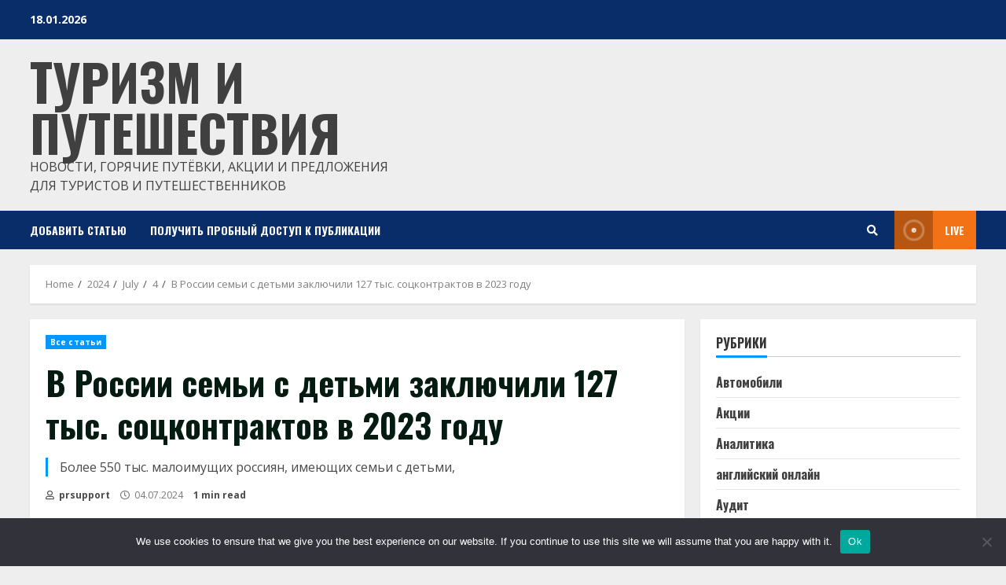

--- FILE ---
content_type: text/html; charset=UTF-8
request_url: https://tour-ways.ru/2024/07/04/v-rossii-semi-s-detmi-zaklyuchili-tys-socko-82.htm
body_size: 23032
content:
<!doctype html>
<html lang="ru-RU">
<head>
    <meta charset="UTF-8">
    <meta name="viewport" content="width=device-width, initial-scale=1">
    <link rel="profile" href="http://gmpg.org/xfn/11">

    <title>В России семьи с детьми заключили 127 тыс. соцконтрактов в 2023 году &#8211; Туризм и путешествия</title>
<meta name='robots' content='max-image-preview:large' />
	<style>img:is([sizes="auto" i], [sizes^="auto," i]) { contain-intrinsic-size: 3000px 1500px }</style>
	<link rel='dns-prefetch' href='//fonts.googleapis.com' />
<link rel="alternate" type="application/rss+xml" title="Туризм и путешествия &raquo; Feed" href="https://tour-ways.ru/feed" />
<link rel="alternate" type="application/rss+xml" title="Туризм и путешествия &raquo; Comments Feed" href="https://tour-ways.ru/comments/feed" />
<link rel="alternate" type="application/rss+xml" title="Туризм и путешествия &raquo; В России семьи с детьми заключили 127 тыс. соцконтрактов в 2023 году Comments Feed" href="https://tour-ways.ru/2024/07/04/v-rossii-semi-s-detmi-zaklyuchili-tys-socko-82.htm/feed" />
<script type="text/javascript">
/* <![CDATA[ */
window._wpemojiSettings = {"baseUrl":"https:\/\/s.w.org\/images\/core\/emoji\/15.1.0\/72x72\/","ext":".png","svgUrl":"https:\/\/s.w.org\/images\/core\/emoji\/15.1.0\/svg\/","svgExt":".svg","source":{"concatemoji":"https:\/\/tour-ways.ru\/wp-includes\/js\/wp-emoji-release.min.js?ver=6.8.1"}};
/*! This file is auto-generated */
!function(i,n){var o,s,e;function c(e){try{var t={supportTests:e,timestamp:(new Date).valueOf()};sessionStorage.setItem(o,JSON.stringify(t))}catch(e){}}function p(e,t,n){e.clearRect(0,0,e.canvas.width,e.canvas.height),e.fillText(t,0,0);var t=new Uint32Array(e.getImageData(0,0,e.canvas.width,e.canvas.height).data),r=(e.clearRect(0,0,e.canvas.width,e.canvas.height),e.fillText(n,0,0),new Uint32Array(e.getImageData(0,0,e.canvas.width,e.canvas.height).data));return t.every(function(e,t){return e===r[t]})}function u(e,t,n){switch(t){case"flag":return n(e,"\ud83c\udff3\ufe0f\u200d\u26a7\ufe0f","\ud83c\udff3\ufe0f\u200b\u26a7\ufe0f")?!1:!n(e,"\ud83c\uddfa\ud83c\uddf3","\ud83c\uddfa\u200b\ud83c\uddf3")&&!n(e,"\ud83c\udff4\udb40\udc67\udb40\udc62\udb40\udc65\udb40\udc6e\udb40\udc67\udb40\udc7f","\ud83c\udff4\u200b\udb40\udc67\u200b\udb40\udc62\u200b\udb40\udc65\u200b\udb40\udc6e\u200b\udb40\udc67\u200b\udb40\udc7f");case"emoji":return!n(e,"\ud83d\udc26\u200d\ud83d\udd25","\ud83d\udc26\u200b\ud83d\udd25")}return!1}function f(e,t,n){var r="undefined"!=typeof WorkerGlobalScope&&self instanceof WorkerGlobalScope?new OffscreenCanvas(300,150):i.createElement("canvas"),a=r.getContext("2d",{willReadFrequently:!0}),o=(a.textBaseline="top",a.font="600 32px Arial",{});return e.forEach(function(e){o[e]=t(a,e,n)}),o}function t(e){var t=i.createElement("script");t.src=e,t.defer=!0,i.head.appendChild(t)}"undefined"!=typeof Promise&&(o="wpEmojiSettingsSupports",s=["flag","emoji"],n.supports={everything:!0,everythingExceptFlag:!0},e=new Promise(function(e){i.addEventListener("DOMContentLoaded",e,{once:!0})}),new Promise(function(t){var n=function(){try{var e=JSON.parse(sessionStorage.getItem(o));if("object"==typeof e&&"number"==typeof e.timestamp&&(new Date).valueOf()<e.timestamp+604800&&"object"==typeof e.supportTests)return e.supportTests}catch(e){}return null}();if(!n){if("undefined"!=typeof Worker&&"undefined"!=typeof OffscreenCanvas&&"undefined"!=typeof URL&&URL.createObjectURL&&"undefined"!=typeof Blob)try{var e="postMessage("+f.toString()+"("+[JSON.stringify(s),u.toString(),p.toString()].join(",")+"));",r=new Blob([e],{type:"text/javascript"}),a=new Worker(URL.createObjectURL(r),{name:"wpTestEmojiSupports"});return void(a.onmessage=function(e){c(n=e.data),a.terminate(),t(n)})}catch(e){}c(n=f(s,u,p))}t(n)}).then(function(e){for(var t in e)n.supports[t]=e[t],n.supports.everything=n.supports.everything&&n.supports[t],"flag"!==t&&(n.supports.everythingExceptFlag=n.supports.everythingExceptFlag&&n.supports[t]);n.supports.everythingExceptFlag=n.supports.everythingExceptFlag&&!n.supports.flag,n.DOMReady=!1,n.readyCallback=function(){n.DOMReady=!0}}).then(function(){return e}).then(function(){var e;n.supports.everything||(n.readyCallback(),(e=n.source||{}).concatemoji?t(e.concatemoji):e.wpemoji&&e.twemoji&&(t(e.twemoji),t(e.wpemoji)))}))}((window,document),window._wpemojiSettings);
/* ]]> */
</script>
<style id='wp-emoji-styles-inline-css' type='text/css'>

	img.wp-smiley, img.emoji {
		display: inline !important;
		border: none !important;
		box-shadow: none !important;
		height: 1em !important;
		width: 1em !important;
		margin: 0 0.07em !important;
		vertical-align: -0.1em !important;
		background: none !important;
		padding: 0 !important;
	}
</style>
<link rel='stylesheet' id='wp-block-library-css' href='https://tour-ways.ru/wp-includes/css/dist/block-library/style.min.css?ver=6.8.1' type='text/css' media='all' />
<style id='classic-theme-styles-inline-css' type='text/css'>
/*! This file is auto-generated */
.wp-block-button__link{color:#fff;background-color:#32373c;border-radius:9999px;box-shadow:none;text-decoration:none;padding:calc(.667em + 2px) calc(1.333em + 2px);font-size:1.125em}.wp-block-file__button{background:#32373c;color:#fff;text-decoration:none}
</style>
<style id='global-styles-inline-css' type='text/css'>
:root{--wp--preset--aspect-ratio--square: 1;--wp--preset--aspect-ratio--4-3: 4/3;--wp--preset--aspect-ratio--3-4: 3/4;--wp--preset--aspect-ratio--3-2: 3/2;--wp--preset--aspect-ratio--2-3: 2/3;--wp--preset--aspect-ratio--16-9: 16/9;--wp--preset--aspect-ratio--9-16: 9/16;--wp--preset--color--black: #000000;--wp--preset--color--cyan-bluish-gray: #abb8c3;--wp--preset--color--white: #ffffff;--wp--preset--color--pale-pink: #f78da7;--wp--preset--color--vivid-red: #cf2e2e;--wp--preset--color--luminous-vivid-orange: #ff6900;--wp--preset--color--luminous-vivid-amber: #fcb900;--wp--preset--color--light-green-cyan: #7bdcb5;--wp--preset--color--vivid-green-cyan: #00d084;--wp--preset--color--pale-cyan-blue: #8ed1fc;--wp--preset--color--vivid-cyan-blue: #0693e3;--wp--preset--color--vivid-purple: #9b51e0;--wp--preset--gradient--vivid-cyan-blue-to-vivid-purple: linear-gradient(135deg,rgba(6,147,227,1) 0%,rgb(155,81,224) 100%);--wp--preset--gradient--light-green-cyan-to-vivid-green-cyan: linear-gradient(135deg,rgb(122,220,180) 0%,rgb(0,208,130) 100%);--wp--preset--gradient--luminous-vivid-amber-to-luminous-vivid-orange: linear-gradient(135deg,rgba(252,185,0,1) 0%,rgba(255,105,0,1) 100%);--wp--preset--gradient--luminous-vivid-orange-to-vivid-red: linear-gradient(135deg,rgba(255,105,0,1) 0%,rgb(207,46,46) 100%);--wp--preset--gradient--very-light-gray-to-cyan-bluish-gray: linear-gradient(135deg,rgb(238,238,238) 0%,rgb(169,184,195) 100%);--wp--preset--gradient--cool-to-warm-spectrum: linear-gradient(135deg,rgb(74,234,220) 0%,rgb(151,120,209) 20%,rgb(207,42,186) 40%,rgb(238,44,130) 60%,rgb(251,105,98) 80%,rgb(254,248,76) 100%);--wp--preset--gradient--blush-light-purple: linear-gradient(135deg,rgb(255,206,236) 0%,rgb(152,150,240) 100%);--wp--preset--gradient--blush-bordeaux: linear-gradient(135deg,rgb(254,205,165) 0%,rgb(254,45,45) 50%,rgb(107,0,62) 100%);--wp--preset--gradient--luminous-dusk: linear-gradient(135deg,rgb(255,203,112) 0%,rgb(199,81,192) 50%,rgb(65,88,208) 100%);--wp--preset--gradient--pale-ocean: linear-gradient(135deg,rgb(255,245,203) 0%,rgb(182,227,212) 50%,rgb(51,167,181) 100%);--wp--preset--gradient--electric-grass: linear-gradient(135deg,rgb(202,248,128) 0%,rgb(113,206,126) 100%);--wp--preset--gradient--midnight: linear-gradient(135deg,rgb(2,3,129) 0%,rgb(40,116,252) 100%);--wp--preset--font-size--small: 13px;--wp--preset--font-size--medium: 20px;--wp--preset--font-size--large: 36px;--wp--preset--font-size--x-large: 42px;--wp--preset--spacing--20: 0.44rem;--wp--preset--spacing--30: 0.67rem;--wp--preset--spacing--40: 1rem;--wp--preset--spacing--50: 1.5rem;--wp--preset--spacing--60: 2.25rem;--wp--preset--spacing--70: 3.38rem;--wp--preset--spacing--80: 5.06rem;--wp--preset--shadow--natural: 6px 6px 9px rgba(0, 0, 0, 0.2);--wp--preset--shadow--deep: 12px 12px 50px rgba(0, 0, 0, 0.4);--wp--preset--shadow--sharp: 6px 6px 0px rgba(0, 0, 0, 0.2);--wp--preset--shadow--outlined: 6px 6px 0px -3px rgba(255, 255, 255, 1), 6px 6px rgba(0, 0, 0, 1);--wp--preset--shadow--crisp: 6px 6px 0px rgba(0, 0, 0, 1);}:where(.is-layout-flex){gap: 0.5em;}:where(.is-layout-grid){gap: 0.5em;}body .is-layout-flex{display: flex;}.is-layout-flex{flex-wrap: wrap;align-items: center;}.is-layout-flex > :is(*, div){margin: 0;}body .is-layout-grid{display: grid;}.is-layout-grid > :is(*, div){margin: 0;}:where(.wp-block-columns.is-layout-flex){gap: 2em;}:where(.wp-block-columns.is-layout-grid){gap: 2em;}:where(.wp-block-post-template.is-layout-flex){gap: 1.25em;}:where(.wp-block-post-template.is-layout-grid){gap: 1.25em;}.has-black-color{color: var(--wp--preset--color--black) !important;}.has-cyan-bluish-gray-color{color: var(--wp--preset--color--cyan-bluish-gray) !important;}.has-white-color{color: var(--wp--preset--color--white) !important;}.has-pale-pink-color{color: var(--wp--preset--color--pale-pink) !important;}.has-vivid-red-color{color: var(--wp--preset--color--vivid-red) !important;}.has-luminous-vivid-orange-color{color: var(--wp--preset--color--luminous-vivid-orange) !important;}.has-luminous-vivid-amber-color{color: var(--wp--preset--color--luminous-vivid-amber) !important;}.has-light-green-cyan-color{color: var(--wp--preset--color--light-green-cyan) !important;}.has-vivid-green-cyan-color{color: var(--wp--preset--color--vivid-green-cyan) !important;}.has-pale-cyan-blue-color{color: var(--wp--preset--color--pale-cyan-blue) !important;}.has-vivid-cyan-blue-color{color: var(--wp--preset--color--vivid-cyan-blue) !important;}.has-vivid-purple-color{color: var(--wp--preset--color--vivid-purple) !important;}.has-black-background-color{background-color: var(--wp--preset--color--black) !important;}.has-cyan-bluish-gray-background-color{background-color: var(--wp--preset--color--cyan-bluish-gray) !important;}.has-white-background-color{background-color: var(--wp--preset--color--white) !important;}.has-pale-pink-background-color{background-color: var(--wp--preset--color--pale-pink) !important;}.has-vivid-red-background-color{background-color: var(--wp--preset--color--vivid-red) !important;}.has-luminous-vivid-orange-background-color{background-color: var(--wp--preset--color--luminous-vivid-orange) !important;}.has-luminous-vivid-amber-background-color{background-color: var(--wp--preset--color--luminous-vivid-amber) !important;}.has-light-green-cyan-background-color{background-color: var(--wp--preset--color--light-green-cyan) !important;}.has-vivid-green-cyan-background-color{background-color: var(--wp--preset--color--vivid-green-cyan) !important;}.has-pale-cyan-blue-background-color{background-color: var(--wp--preset--color--pale-cyan-blue) !important;}.has-vivid-cyan-blue-background-color{background-color: var(--wp--preset--color--vivid-cyan-blue) !important;}.has-vivid-purple-background-color{background-color: var(--wp--preset--color--vivid-purple) !important;}.has-black-border-color{border-color: var(--wp--preset--color--black) !important;}.has-cyan-bluish-gray-border-color{border-color: var(--wp--preset--color--cyan-bluish-gray) !important;}.has-white-border-color{border-color: var(--wp--preset--color--white) !important;}.has-pale-pink-border-color{border-color: var(--wp--preset--color--pale-pink) !important;}.has-vivid-red-border-color{border-color: var(--wp--preset--color--vivid-red) !important;}.has-luminous-vivid-orange-border-color{border-color: var(--wp--preset--color--luminous-vivid-orange) !important;}.has-luminous-vivid-amber-border-color{border-color: var(--wp--preset--color--luminous-vivid-amber) !important;}.has-light-green-cyan-border-color{border-color: var(--wp--preset--color--light-green-cyan) !important;}.has-vivid-green-cyan-border-color{border-color: var(--wp--preset--color--vivid-green-cyan) !important;}.has-pale-cyan-blue-border-color{border-color: var(--wp--preset--color--pale-cyan-blue) !important;}.has-vivid-cyan-blue-border-color{border-color: var(--wp--preset--color--vivid-cyan-blue) !important;}.has-vivid-purple-border-color{border-color: var(--wp--preset--color--vivid-purple) !important;}.has-vivid-cyan-blue-to-vivid-purple-gradient-background{background: var(--wp--preset--gradient--vivid-cyan-blue-to-vivid-purple) !important;}.has-light-green-cyan-to-vivid-green-cyan-gradient-background{background: var(--wp--preset--gradient--light-green-cyan-to-vivid-green-cyan) !important;}.has-luminous-vivid-amber-to-luminous-vivid-orange-gradient-background{background: var(--wp--preset--gradient--luminous-vivid-amber-to-luminous-vivid-orange) !important;}.has-luminous-vivid-orange-to-vivid-red-gradient-background{background: var(--wp--preset--gradient--luminous-vivid-orange-to-vivid-red) !important;}.has-very-light-gray-to-cyan-bluish-gray-gradient-background{background: var(--wp--preset--gradient--very-light-gray-to-cyan-bluish-gray) !important;}.has-cool-to-warm-spectrum-gradient-background{background: var(--wp--preset--gradient--cool-to-warm-spectrum) !important;}.has-blush-light-purple-gradient-background{background: var(--wp--preset--gradient--blush-light-purple) !important;}.has-blush-bordeaux-gradient-background{background: var(--wp--preset--gradient--blush-bordeaux) !important;}.has-luminous-dusk-gradient-background{background: var(--wp--preset--gradient--luminous-dusk) !important;}.has-pale-ocean-gradient-background{background: var(--wp--preset--gradient--pale-ocean) !important;}.has-electric-grass-gradient-background{background: var(--wp--preset--gradient--electric-grass) !important;}.has-midnight-gradient-background{background: var(--wp--preset--gradient--midnight) !important;}.has-small-font-size{font-size: var(--wp--preset--font-size--small) !important;}.has-medium-font-size{font-size: var(--wp--preset--font-size--medium) !important;}.has-large-font-size{font-size: var(--wp--preset--font-size--large) !important;}.has-x-large-font-size{font-size: var(--wp--preset--font-size--x-large) !important;}
:where(.wp-block-post-template.is-layout-flex){gap: 1.25em;}:where(.wp-block-post-template.is-layout-grid){gap: 1.25em;}
:where(.wp-block-columns.is-layout-flex){gap: 2em;}:where(.wp-block-columns.is-layout-grid){gap: 2em;}
:root :where(.wp-block-pullquote){font-size: 1.5em;line-height: 1.6;}
</style>
<link rel='stylesheet' id='custom-comments-css-css' href='https://tour-ways.ru/wp-content/plugins/bka-single/asset/styles.css?ver=6.8.1' type='text/css' media='all' />
<link rel='stylesheet' id='cookie-notice-front-css' href='https://tour-ways.ru/wp-content/plugins/cookie-notice/css/front.min.css?ver=2.4.16' type='text/css' media='all' />
<link rel='stylesheet' id='font-awesome-v5-css' href='https://tour-ways.ru/wp-content/themes/tournews/assets/font-awesome/css/all.min.css?ver=6.8.1' type='text/css' media='all' />
<link rel='stylesheet' id='bootstrap-css' href='https://tour-ways.ru/wp-content/themes/tournews/assets/bootstrap/css/bootstrap.min.css?ver=6.8.1' type='text/css' media='all' />
<link rel='stylesheet' id='slick-css-css' href='https://tour-ways.ru/wp-content/themes/tournews/assets/slick/css/slick.min.css?ver=6.8.1' type='text/css' media='all' />
<link rel='stylesheet' id='sidr-css' href='https://tour-ways.ru/wp-content/themes/tournews/assets/sidr/css/jquery.sidr.dark.css?ver=6.8.1' type='text/css' media='all' />
<link rel='stylesheet' id='magnific-popup-css' href='https://tour-ways.ru/wp-content/themes/tournews/assets/magnific-popup/magnific-popup.css?ver=6.8.1' type='text/css' media='all' />
<link rel='stylesheet' id='morenews-google-fonts-css' href='https://fonts.googleapis.com/css?family=Oswald:300,400,700|Open%20Sans:400,400italic,600,700|Oswald:300,400,700&#038;subset=latin,latin-ext' type='text/css' media='all' />
<link rel='stylesheet' id='morenews-style-css' href='https://tour-ways.ru/wp-content/themes/tournews/style.css?ver=6.8.1' type='text/css' media='all' />
<style id='morenews-style-inline-css' type='text/css'>

                body.aft-dark-mode #sidr,
        body.aft-dark-mode,
        body.aft-dark-mode.custom-background,
        body.aft-dark-mode #af-preloader {
        background-color: #000000;
        }
    
                body.aft-default-mode #sidr,
        body.aft-default-mode #af-preloader,
        body.aft-default-mode {
        background-color: #eeeeee;
        }

    
                .woocommerce span.onsale,
        .woocommerce #respond input#submit.disabled,
        .woocommerce #respond input#submit:disabled,
        .woocommerce #respond input#submit:disabled[disabled],
        .woocommerce a.button.disabled,
        .woocommerce a.button:disabled,
        .woocommerce a.button:disabled[disabled],
        .woocommerce button.button.disabled,
        .woocommerce button.button:disabled,
        .woocommerce button.button:disabled[disabled],
        .woocommerce input.button.disabled,
        .woocommerce input.button:disabled,
        .woocommerce input.button:disabled[disabled],
        .woocommerce #respond input#submit,
        .woocommerce a.button,
        .woocommerce button.button,
        .woocommerce input.button,
        .woocommerce #respond input#submit.alt,
        .woocommerce a.button.alt,
        .woocommerce button.button.alt,
        .woocommerce input.button.alt,

        .widget-title-fill-and-border .wp_post_author_widget .widget-title .header-after,
        .widget-title-fill-and-border .widget-title .heading-line,
        .widget-title-fill-and-border .aft-posts-tabs-panel .nav-tabs>li>a.active,
        .widget-title-fill-and-border .aft-main-banner-wrapper .widget-title .heading-line ,
        .widget-title-fill-and-no-border .wp_post_author_widget .widget-title .header-after,
        .widget-title-fill-and-no-border .widget-title .heading-line,
        .widget-title-fill-and-no-border .aft-posts-tabs-panel .nav-tabs>li>a.active,
        .widget-title-fill-and-no-border .aft-main-banner-wrapper .widget-title .heading-line,
        a.sidr-class-sidr-button-close,
        body.widget-title-border-bottom .header-after1 .heading-line-before,
        body.widget-title-border-bottom .widget-title .heading-line-before,
        .widget-title-border-center .wp_post_author_widget .widget-title .heading-line-before,
        .widget-title-border-center .aft-posts-tabs-panel .nav-tabs>li>a.active::after,
        .widget-title-border-center .wp_post_author_widget .widget-title .header-after::after,
        .widget-title-border-center .widget-title .heading-line-after,
        .widget-title-border-bottom .heading-line::before,
        .widget-title-border-bottom .wp-post-author-wrap .header-after::before,
        .widget-title-border-bottom .aft-posts-tabs-panel .nav-tabs>li>a.active::after,

        .aft-popular-taxonomies-lists span::before ,
        .woocommerce div.product .woocommerce-tabs ul.tabs li.active,
        #loader-wrapper div,
        span.heading-line::before,
        .wp-post-author-wrap .header-after::before,
        body.aft-default-mode.woocommerce span.onsale,
        body.aft-dark-mode input[type="button"],
        body.aft-dark-mode input[type="reset"],
        body.aft-dark-mode input[type="submit"],
        body.aft-dark-mode .inner-suscribe input[type=submit],
        body.aft-default-mode input[type="button"],
        body.aft-default-mode input[type="reset"],
        body.aft-default-mode input[type="submit"],
        body.aft-default-mode .inner-suscribe input[type=submit],
        .af-youtube-slider .af-video-wrap .af-bg-play i,
        .af-youtube-video-list .entry-header-yt-video-wrapper .af-yt-video-play i,
        .af-post-format i,
        body .btn-style1 a:visited,
        body .btn-style1 a,
        body .morenews-pagination .nav-links .page-numbers.current,
        body #scroll-up,
        body article.sticky .read-single:before,
        .aft-readmore-wrapper a.aft-readmore:hover,
        body.aft-dark-mode .aft-readmore-wrapper a.aft-readmore:hover,
        footer.site-footer .aft-readmore-wrapper a.aft-readmore:hover,
        .aft-readmore-wrapper a.aft-readmore:hover,
        body .trending-posts-vertical .trending-no{
        background-color: #0098fe ;
        }

        .grid-design-texts-over-image .aft-readmore-wrapper a.aft-readmore:hover,
        .aft-readmore-wrapper a.aft-readmore:hover,
        body.aft-dark-mode .aft-readmore-wrapper a.aft-readmore:hover,
        body.aft-default-mode .aft-readmore-wrapper a.aft-readmore:hover,

        body.single .entry-header .aft-post-excerpt-and-meta .post-excerpt,
        body.aft-dark-mode.single span.tags-links a:hover,
        .morenews-pagination .nav-links .page-numbers.current,
        .aft-readmore-wrapper a.aft-readmore:hover,
        p.awpa-more-posts a:hover{
        border-color: #0098fe ;
        }
        .wp-post-author-meta .wp-post-author-meta-more-posts a.awpa-more-posts:hover{
        border-color: #0098fe ;
        }
        body:not(.rtl) .aft-popular-taxonomies-lists span::after {
        border-left-color: #0098fe ;
        }
        body.rtl .aft-popular-taxonomies-lists span::after {
        border-right-color: #0098fe ;
        }

        .widget-title-fill-and-no-border .aft-posts-tabs-panel .nav-tabs>li a.active::after,
        .widget-title-fill-and-no-border .morenews-widget .widget-title::before,
        .widget-title-fill-and-no-border .morenews-customizer .widget-title::before{
        border-top-color: #0098fe ;

        }
        #scroll-up::after,
        .aft-dark-mode #loader,
        .aft-default-mode #loader {
        border-bottom-color: #0098fe ;
        }
        .aft-dark-mode .tagcloud a:hover,
        .aft-dark-mode .widget ul.menu >li a:hover,
        .aft-dark-mode .widget > ul > li a:hover,
        .banner-exclusive-posts-wrapper a:hover,
        .list-style .read-title h4 a:hover,
        .grid-design-default .read-title h4 a:hover,
        body.aft-dark-mode .banner-exclusive-posts-wrapper a:hover,
        body.aft-dark-mode .banner-exclusive-posts-wrapper a:visited:hover,
        body.aft-default-mode .banner-exclusive-posts-wrapper a:hover,
        body.aft-default-mode .banner-exclusive-posts-wrapper a:visited:hover,
        body.wp-post-author-meta .awpa-display-name a:hover,
        .widget_text a ,

        .wp_post_author_widget .wp-post-author-meta .awpa-display-name a:hover,
        .wp-post-author-meta .wp-post-author-meta-more-posts a.awpa-more-posts:hover,
        body.aft-default-mode .af-breadcrumbs a:hover,
        body.aft-dark-mode .af-breadcrumbs a:hover,

        body .site-footer .color-pad .read-title h4 a:hover,
        body.aft-default-mode .site-footer .tagcloud a:hover,
        body.aft-dark-mode .site-footer .tagcloud a:hover,

        body.aft-dark-mode .morenews-pagination .nav-links a.page-numbers:hover,
        body.aft-default-mode .morenews-pagination .nav-links a.page-numbers:hover,
        body .site-footer .secondary-footer a:hover,
        body.aft-default-mode .aft-popular-taxonomies-lists ul li a:hover ,
        body.aft-dark-mode .aft-popular-taxonomies-lists ul li a:hover,
        body.aft-dark-mode .wp-calendar-nav a,
        body .entry-content > [class*="wp-block-"] a:not(.has-text-color),
        body .entry-content > [class*="wp-block-"] li,
        body .entry-content > ul a,
        body .entry-content > ol a,
        body .entry-content > p a ,
        body p.logged-in-as,
        body.aft-dark-mode .woocommerce-loop-product__title:hover,
        body.aft-default-mode .woocommerce-loop-product__title:hover,
        a,  a:visited,  a:hover,  a:focus,  a:active,
        body.aft-default-mode .tagcloud a:hover,
        body.aft-default-mode.single span.tags-links a:hover,
        body.aft-default-mode p.awpa-more-posts a:hover,
        body.aft-default-mode p.awpa-website a:hover ,
        body.aft-default-mode .wp-post-author-meta h4 a:hover,
        body.aft-default-mode .widget ul.menu >li a:hover,
        body.aft-default-mode .widget > ul > li a:hover,
        body.aft-default-mode .nav-links a:hover,
        body.aft-default-mode ul.trail-items li a:hover,
        body.aft-dark-mode .tagcloud a:hover,
        body.aft-dark-mode.single span.tags-links a:hover,
        body.aft-dark-mode p.awpa-more-posts a:hover,
        body.aft-dark-mode p.awpa-website a:hover ,
        body.aft-dark-mode .widget ul.menu >li a:hover,
        body.aft-dark-mode .nav-links a:hover,
        body.aft-dark-mode ul.trail-items li a:hover,
        h2.comments-title,
        .comment-metadata a,
        .fn a{
        color:#0098fe ;
        }

        @media only screen and (min-width: 992px){
        body.aft-default-mode .morenews-header .main-navigation .menu-desktop > ul > li:hover > a:before,
        body.aft-default-mode .morenews-header .main-navigation .menu-desktop > ul > li.current-menu-item > a:before {
        background-color: #0098fe ;
        }
        }
    
                .woocommerce-product-search button[type="submit"], input.search-submit{
        background-color: #0098fe ;
        }
        #wp-calendar tbody td a,
        body.aft-dark-mode #wp-calendar tbody td#today,
        body.aft-default-mode #wp-calendar tbody td#today,
        body .entry-content > [class*="wp-block-"] a:not(.has-text-color),
        body .entry-content > ul a, body .entry-content > ul a:visited,
        body .entry-content > ol a, body .entry-content > ol a:visited,
        body .entry-content > p a, body .entry-content > p a:visited
        {
        color: #0098fe ;
        }
        .woocommerce-product-search button[type="submit"], input.search-submit,
        body.single span.tags-links a:hover,
        body .entry-content > [class*="wp-block-"] a:not(.has-text-color),
        body .entry-content > ul a, body .entry-content > ul a:visited,
        body .entry-content > ol a, body .entry-content > ol a:visited,
        body .entry-content > p a, body .entry-content > p a:visited{
        border-color: #0098fe ;
        }

        @media only screen and (min-width: 993px){
        .main-navigation .menu-desktop > li.current-menu-item::after,
        .main-navigation .menu-desktop > ul > li.current-menu-item::after,
        .main-navigation .menu-desktop > li::after, .main-navigation .menu-desktop > ul > li::after{
        background-color: #0098fe ;
        }
        }
    

                    .site-title {
            font-family: Oswald;
            }
        
                body,
        button,
        input,
        select,
        optgroup,
        .cat-links li a,
        .min-read,
        .af-social-contacts .social-widget-menu .screen-reader-text,
        textarea {
        font-family: Open Sans;
        }
    
                .navigation.post-navigation .nav-links a,
        div.custom-menu-link > a,
        .exclusive-posts .exclusive-now span,
        .aft-popular-taxonomies-lists span,
        .exclusive-posts a,
        .aft-posts-tabs-panel .nav-tabs>li>a,
        .widget-title-border-bottom .aft-posts-tabs-panel .nav-tabs>li>a,
        .nav-tabs>li,
        .widget ul ul li,
        .widget ul.menu >li ,
        .widget > ul > li,
        .main-navigation ul li a,
        h1, h2, h3, h4, h5, h6 {
        font-family: Oswald;
        }
    


        }
        
</style>
<script type="text/javascript" id="cookie-notice-front-js-before">
/* <![CDATA[ */
var cnArgs = {"ajaxUrl":"https:\/\/tour-ways.ru\/wp-admin\/admin-ajax.php","nonce":"cd7c348f78","hideEffect":"fade","position":"bottom","onScroll":false,"onScrollOffset":100,"onClick":false,"cookieName":"cookie_notice_accepted","cookieTime":2592000,"cookieTimeRejected":2592000,"globalCookie":false,"redirection":false,"cache":false,"revokeCookies":false,"revokeCookiesOpt":"automatic"};
/* ]]> */
</script>
<script type="text/javascript" src="https://tour-ways.ru/wp-content/plugins/cookie-notice/js/front.min.js?ver=2.4.16" id="cookie-notice-front-js"></script>
<script type="text/javascript" src="https://tour-ways.ru/wp-includes/js/jquery/jquery.min.js?ver=3.7.1" id="jquery-core-js"></script>
<script type="text/javascript" src="https://tour-ways.ru/wp-includes/js/jquery/jquery-migrate.min.js?ver=3.4.1" id="jquery-migrate-js"></script>
<link rel="https://api.w.org/" href="https://tour-ways.ru/wp-json/" /><link rel="alternate" title="JSON" type="application/json" href="https://tour-ways.ru/wp-json/wp/v2/posts/78214" /><link rel="EditURI" type="application/rsd+xml" title="RSD" href="https://tour-ways.ru/xmlrpc.php?rsd" />
<meta name="generator" content="WordPress 6.8.1" />
<link rel="canonical" href="https://tour-ways.ru/2024/07/04/v-rossii-semi-s-detmi-zaklyuchili-tys-socko-82.htm" />
<link rel='shortlink' href='https://tour-ways.ru/?p=78214' />
<link rel="alternate" title="oEmbed (JSON)" type="application/json+oembed" href="https://tour-ways.ru/wp-json/oembed/1.0/embed?url=https%3A%2F%2Ftour-ways.ru%2F2024%2F07%2F04%2Fv-rossii-semi-s-detmi-zaklyuchili-tys-socko-82.htm" />
<meta name="description" content="Более 550 тыс. малоимущих россиян, имеющих семьи с детьми,"><style type="text/css">.recentcomments a{display:inline !important;padding:0 !important;margin:0 !important;}</style>        <style type="text/css">
                        .site-title a,
            .site-header .site-branding .site-title a:visited,
            .site-header .site-branding .site-title a:hover,
            .site-description {
                color: #404040;
            }

            .header-layout-3 .site-header .site-branding .site-title,
            .site-branding .site-title {
                font-size: 65px;
            }

            @media only screen and (max-width: 640px) {
                .site-branding .site-title {
                    font-size: 40px;

                }
              }   

           @media only screen and (max-width: 375px) {
                    .site-branding .site-title {
                        font-size: 32px;

                    }
                }

            

        </style>
        <link rel="icon" href="https://tour-ways.ru/wp-content/uploads/2021/07/mylifefly.svg_-1-150x150.png" sizes="32x32" />
<link rel="icon" href="https://tour-ways.ru/wp-content/uploads/2021/07/mylifefly.svg_-1.png" sizes="192x192" />
<link rel="apple-touch-icon" href="https://tour-ways.ru/wp-content/uploads/2021/07/mylifefly.svg_-1.png" />
<meta name="msapplication-TileImage" content="https://tour-ways.ru/wp-content/uploads/2021/07/mylifefly.svg_-1.png" />
</head>

<body class="wp-singular post-template-default single single-post postid-78214 single-format-standard wp-embed-responsive wp-theme-tournews cookies-not-set aft-default-mode aft-header-layout-side header-image-default widget-title-border-bottom default-content-layout single-content-mode-default single-post-title-boxed align-content-left af-wide-layout">


<div id="page" class="site af-whole-wrapper">
    <a class="skip-link screen-reader-text" href="#content">Skip to content</a>

    
        <header id="masthead" class="header-layout-side morenews-header">
            <div class="top-header">
    <div class="container-wrapper">
        <div class="top-bar-flex">
            <div class="top-bar-left col-2">
                <div class="date-bar-left">
                                <span class="topbar-date">
        18.01.2026    </span>
                        </div>
            </div>
            <div class="top-bar-right col-2">
                <div class="aft-small-social-menu">
                                                </div>
            </div>
        </div>
    </div>
</div>
<div class="af-middle-header "
     data-background="">
    <div class="container-wrapper">
        <div class="af-middle-container">
            <div class="logo">
                        <div class="site-branding uppercase-site-title">
                            <p class="site-title font-family-1">
                    <a href="https://tour-ways.ru/" class="site-title-anchor"
                       rel="home">Туризм и путешествия</a>
                </p>
            
                            <p class="site-description">Новости, горячие путёвки, акции и предложения для туристов и путешественников</p>
                    </div>

                </div>
                                <div class="header-advertise">
                                            </div>
                        </div>
    </div>
</div>
<div id="main-navigation-bar" class="af-bottom-header">
    <div class="container-wrapper">
        <div class="bottom-bar-flex">
            <div class="offcanvas-navigaiton">
                                <div class="af-bottom-head-nav">
                            <div class="navigation-container">
            <nav class="main-navigation clearfix">

                                        <span class="toggle-menu" aria-controls="primary-menu" aria-expanded="false">
                                        <a href="javascript:void(0)" class="aft-void-menu">
                                            <span class="screen-reader-text">
                                            Primary Menu                                        </span>
                                        <i class="ham"></i>
                                        </a>
                                    </span>


                <div id="primary-menu" class="menu"><ul>
<li class="page_item page-item-6806"><a href="https://tour-ways.ru/%d0%b4%d0%be%d0%b1%d0%b0%d0%b2%d0%b8%d1%82%d1%8c-%d1%81%d1%82%d0%b0%d1%82%d1%8c%d1%8e">Добавить статью</a></li>
<li class="page_item page-item-125287"><a href="https://tour-ways.ru/%d0%bf%d0%be%d0%bb%d1%83%d1%87%d0%b8%d1%82%d1%8c-%d0%bf%d1%80%d0%be%d0%b1%d0%bd%d1%8b%d0%b9-%d0%b4%d0%be%d1%81%d1%82%d1%83%d0%bf-%d0%ba-%d0%bf%d1%83%d0%b1%d0%bb%d0%b8%d0%ba%d0%b0%d1%86%d0%b8%d0%b8">Получить пробный доступ к публикации</a></li>
</ul></div>
            </nav>
        </div>


                    </div>
            </div>
            <div class="search-watch">
                        <div class="af-search-wrap">
            <div class="search-overlay">
                <a href="#" title="Search" class="search-icon">
                    <i class="fa fa-search"></i>
                </a>
                <div class="af-search-form">
                    <form role="search" method="get" class="search-form" action="https://tour-ways.ru/">
				<label>
					<span class="screen-reader-text">Search for:</span>
					<input type="search" class="search-field" placeholder="Search &hellip;" value="" name="s" />
				</label>
				<input type="submit" class="search-submit" value="Search" />
			</form>                </div>
            </div>
        </div>

                                    <div class="custom-menu-link">
                    <a href="#">
                                                    <i class="fas fa-play" aria-hidden="true"></i>
                                                Live                    </a>
                </div>
                    
                </div>
        </div>
    </div>
</div>
    
        </header>

        <!-- end slider-section -->
        
        <div id="content" class="container-wrapper">
                <div class="af-breadcrumbs font-family-1 color-pad">

            <div role="navigation" aria-label="Breadcrumbs" class="breadcrumb-trail breadcrumbs" itemprop="breadcrumb"><ul class="trail-items" itemscope itemtype="http://schema.org/BreadcrumbList"><meta name="numberOfItems" content="5" /><meta name="itemListOrder" content="Ascending" /><li itemprop="itemListElement" itemscope itemtype="http://schema.org/ListItem" class="trail-item trail-begin"><a href="https://tour-ways.ru" rel="home" itemprop="item"><span itemprop="name">Home</span></a><meta itemprop="position" content="1" /></li><li itemprop="itemListElement" itemscope itemtype="http://schema.org/ListItem" class="trail-item"><a href="https://tour-ways.ru/2024" itemprop="item"><span itemprop="name">2024</span></a><meta itemprop="position" content="2" /></li><li itemprop="itemListElement" itemscope itemtype="http://schema.org/ListItem" class="trail-item"><a href="https://tour-ways.ru/2024/07" itemprop="item"><span itemprop="name">July</span></a><meta itemprop="position" content="3" /></li><li itemprop="itemListElement" itemscope itemtype="http://schema.org/ListItem" class="trail-item"><a href="https://tour-ways.ru/2024/07/04" itemprop="item"><span itemprop="name">4</span></a><meta itemprop="position" content="4" /></li><li itemprop="itemListElement" itemscope itemtype="http://schema.org/ListItem" class="trail-item trail-end"><a href="https://tour-ways.ru/2024/07/04/v-rossii-semi-s-detmi-zaklyuchili-tys-socko-82.htm" itemprop="item"><span itemprop="name">В России семьи с детьми заключили 127 тыс. соцконтрактов в 2023 году</span></a><meta itemprop="position" content="5" /></li></ul></div>
        </div>
        

    <div class="section-block-upper">
        <div id="primary" class="content-area">
            <main id="main" class="site-main">
                                    <article id="post-78214" class="af-single-article post-78214 post type-post status-publish format-standard hentry category-1 tag-330 tag-274">

                        <div class="entry-content-wrap read-single social-after-title">

                                    <header class="entry-header pos-rel">
            <div class="read-details">
                <div class="entry-header-details af-cat-widget-carousel">
                    
                        <div class="figure-categories read-categories figure-categories-bg ">
                                                        <ul class="cat-links"><li class="meta-category">
                             <a class="morenews-categories category-color-1" href="https://tour-ways.ru/category/%d0%b2%d1%81%d0%b5-%d1%81%d1%82%d0%b0%d1%82%d1%8c%d0%b8">
                                 Все статьи
                             </a>
                        </li></ul>                        </div>
                                        <h1 class="entry-title">В России семьи с детьми заключили 127 тыс. соцконтрактов в 2023 году</h1>


                    <div class="aft-post-excerpt-and-meta color-pad">
                                                        <div class="post-excerpt">
                                    Более 550 тыс. малоимущих россиян, имеющих семьи с детьми,                                </div>
                                                    
                        <div class="entry-meta">

                            

            <span class="author-links">
                                <span class="item-metadata posts-author byline">
                    <a href="https://tour-ways.ru/author/prsupport">
                                    <i class="far fa-user"></i>
                                        prsupport                    </a>
            </span>
            

                            <span class="item-metadata posts-date">
                    <i class="far fa-clock" aria-hidden="true"></i>
                        04.07.2024            </span>
            
            </span>
                                    <span class="min-read">1 min read</span>                                <div class="aft-comment-view-share">
            </div>
                                
                        </div>
                    </div>
                </div>
            </div>



        </header><!-- .entry-header -->




        <!-- end slider-section -->
                                    
                                                            <div class="read-img pos-rel">
                                                    <div class="post-thumbnail full-width-image">
                                    </div>
            
                                                                            </div>

                            
                            

    <div class="color-pad">
        <div class="entry-content read-details">
            <div id='body_224791_hit_ok'></div> <p class="ql-align-justify">	Более 550 тыс. малоимущих россиян, имеющих семьи с детьми, получили помощь в 2023 году благодаря социальному контракту, всего с такими семьями заключили 127 тыс. соцконтрактов. Об этом сообщается в отчете Счетной палаты РФ о результатах анализа реализации государственной социальной помощи на основании соцконтракта в 2023 году.</p><p class="ql-align-justify">	&nbsp;</p><p class="ql-align-justify">	«Всего в 2023 году было заключено 245 тыс. соцконтрактов и оказана социальная помощь 717 тыс. малоимущим гражданам. При этом по-прежнему больше всего соцконтрактов было заключено с семьями с детьми – 127 тыс. соцконтрактов, оказана помощь 553 тыс. малоимущим гражданам, проживающим в таких семьях», – говорится в отчете.</p><p class="ql-align-justify">	&nbsp;</p><p class="ql-align-justify">	Анализ показал, что в 2023 году финансирование госпомощи на основании соцконтракта увеличилось по сравнению с 2021 годом на 58% – до 43 млрд рублей. Соцконтракты предоставлены в полном объеме, кассовое исполнение осуществлялось на высоком уровне.</p><p class="ql-align-justify">	&nbsp;</p><p class="ql-align-justify">	&nbsp;«Сегодня социальный контракт действительно является одним из основных механизмов социальной поддержки. По информации Департамента социальной защиты, опеки и попечительства, труда и занятости Орловской области, по состоянию на 5 октября соцконтракт заключили 990 орловцев с начала 2023 года.<span style="background-color: white;"> В целом с 2021 года на территории Орловской области заключено 3 659 социальных контрактов, на общую сумму 515,5 млн рублей. При этом указанный механизм популяризируется и самим региональным департаментом, и в СМИ (региональных и местных), и в практике деятельности ряда учреждений (например, в деятельности Семейного МФЦ)</span>» –&nbsp;отметил эксперт Среднерусского института управления – филиала РАНХиГС Алексей Исаев.&nbsp;</p><p><br></p>
    <p>Комментариев пока нет.</p>
<h4>Прочтите также:</h4><ul><li><a href="https://tour-ways.ru/2024/06/20/3103321-prioritetnye-napravleniya-nauchno-tekhnologicheskogo-9t.htm">Приоритетные направления научно-технологического развития России</a></li><li><a href="https://tour-ways.ru/2024/05/24/orlovskaya-oblast-mozhet-vojjti-v-edinuyu-makroterr-4r8q7.htm">Орловская область может войти в единую макротерриторию военно-патриотического туризма</a></li><li><a href="https://tour-ways.ru/2024/05/21/razvitie-volonterskikh-proektov-j3gf.htm">Развитие волонтерских проектов</a></li><li><a href="https://tour-ways.ru/2024/05/29/6380601-vosstanovlenie-i-socialno-ehkonomicheskoe-razviti-oc.htm">Восстановление и социально-экономическое развитие новых территорий</a></li><li><a href="https://tour-ways.ru/2024/06/06/4600063-k-voprosu-o-razvitii-avtomobilnogo-turizma-jf67y.htm">К вопросу о развитии автомобильного туризма</a></li></ul>            

                <div class="post-item-metadata entry-meta">
                    <span class="tags-links">Tags: <a href="https://tour-ways.ru/tag/%d0%be%d0%b1%d1%89%d0%b5%d1%81%d1%82%d0%b2%d0%be" rel="tag">общество</a> <a href="https://tour-ways.ru/tag/%d1%8d%d0%ba%d0%be%d0%bd%d0%be%d0%bc%d0%b8%d0%ba%d0%b0" rel="tag">экономика</a></span>                </div>
                        
	<nav class="navigation post-navigation" aria-label="Continue Reading">
		<h2 class="screen-reader-text">Continue Reading</h2>
		<div class="nav-links"><div class="nav-previous"><a href="https://tour-ways.ru/2024/07/04/v-aktive-tatnefti-klimaticheskikh-proektov-p5f8.htm" rel="prev"><span class="em-post-navigation">Previous:</span> В активе «Татнефти» 10 климатических проектов</a></div><div class="nav-next"><a href="https://tour-ways.ru/2024/07/04/gosudarstvennye-mery-podderzhki-promyshlennykh-park-4u4.htm" rel="next"><span class="em-post-navigation">Next:</span> Государственные меры поддержки промышленных парков на территории России</a></div></div>
	</nav>                    </div><!-- .entry-content -->
    </div>
                        </div>



                        
<div id="comments" class="comments-area">

		<div id="respond" class="comment-respond">
		<h3 id="reply-title" class="comment-reply-title">Leave a Reply <small><a rel="nofollow" id="cancel-comment-reply-link" href="/2024/07/04/v-rossii-semi-s-detmi-zaklyuchili-tys-socko-82.htm#respond" style="display:none;">Cancel reply</a></small></h3><p class="must-log-in">You must be <a href="https://tour-ways.ru/wp-login.php?redirect_to=https%3A%2F%2Ftour-ways.ru%2F2024%2F07%2F04%2Fv-rossii-semi-s-detmi-zaklyuchili-tys-socko-82.htm">logged in</a> to post a comment.</p>	</div><!-- #respond -->
	
</div><!-- #comments -->



                        
<div class="promotionspace enable-promotionspace">
    <div class="af-reated-posts morenews-customizer">
                        
        <div class="af-title-subtitle-wrap">
            <h4 class="widget-title header-after1 ">
                <span class="heading-line-before"></span>
                <span class="heading-line">Прочтите сейчас:</span>
                <span class="heading-line-after"></span>
            </h4>
        </div>
                            <div class="af-container-row clearfix">
                                <div class="col-3 float-l pad latest-posts-grid af-sec-post">
                        
        <div class="pos-rel read-single color-pad clearfix af-cat-widget-carousel grid-design-default">
                        <div class="read-img pos-rel read-bg-img">
		    
                    <a class="aft-post-image-link" 
                       href="https://tour-ways.ru/2023/12/27/press-reliz-kak-povysit-gemoglobin-v-krovikakoe-pitanie-ne-ocw9.htm">Как повысить гемоглобин в крови?Какое питание необходимо при пониженном гемоглобине и анемии</a>

                <a class="aft-post-image-link" style="display:block; background-image: url('https://li8.ru/bg/0601.webp'); background-size: cover; background-position: center; width: 100%; height: 280px;"
                   href="https://tour-ways.ru/2023/12/27/press-reliz-kak-povysit-gemoglobin-v-krovikakoe-pitanie-ne-ocw9.htm"></a>

                    <div class="post-format-and-min-read-wrap">
                                                <span class="min-read">1 min read</span>                    </div>

                                            <div class="category-min-read-wrap">
                            <div class="read-categories">
                                <ul class="cat-links"><li class="meta-category">
                             <a class="morenews-categories category-color-1" href="https://tour-ways.ru/category/%d0%b2%d1%81%d0%b5-%d1%81%d1%82%d0%b0%d1%82%d1%8c%d0%b8">
                                 Все статьи
                             </a>
                        </li></ul>                            </div>
                        </div>
                    
            </div>
            <div class="pad read-details color-tp-pad">

                    
                                    <div class="read-title">
                        <h4>
                            <a href="https://tour-ways.ru/2023/12/27/press-reliz-kak-povysit-gemoglobin-v-krovikakoe-pitanie-ne-ocw9.htm">Как повысить гемоглобин в крови?Какое питание необходимо при пониженном гемоглобине и анемии</a>
                        </h4>
                    </div>
                            <div class="post-item-metadata entry-meta">
                        

            <span class="author-links">
                

                            <span class="item-metadata posts-date">
                    <i class="far fa-clock" aria-hidden="true"></i>
                        27.12.2023            </span>
            
            </span>
                                    <span class="aft-comment-view-share">
            </span>
                        </div>
                                
                            </div>
        </div>

                            </div>
                                    <div class="col-3 float-l pad latest-posts-grid af-sec-post">
                        
        <div class="pos-rel read-single color-pad clearfix af-cat-widget-carousel grid-design-default">
                        <div class="read-img pos-rel read-bg-img">
		    
                    <a class="aft-post-image-link" 
                       href="https://tour-ways.ru/2024/05/16/o-cifrovojj-transformacii-s4yh.htm">О цифровой трансформации</a>

                <a class="aft-post-image-link" style="display:block; background-image: url('https://li8.ru/bg/0416.webp'); background-size: cover; background-position: center; width: 100%; height: 280px;"
                   href="https://tour-ways.ru/2024/05/16/o-cifrovojj-transformacii-s4yh.htm"></a>

                    <div class="post-format-and-min-read-wrap">
                                                <span class="min-read">1 min read</span>                    </div>

                                            <div class="category-min-read-wrap">
                            <div class="read-categories">
                                <ul class="cat-links"><li class="meta-category">
                             <a class="morenews-categories category-color-1" href="https://tour-ways.ru/category/%d0%b2%d1%81%d0%b5-%d1%81%d1%82%d0%b0%d1%82%d1%8c%d0%b8">
                                 Все статьи
                             </a>
                        </li></ul>                            </div>
                        </div>
                    
            </div>
            <div class="pad read-details color-tp-pad">

                    
                                    <div class="read-title">
                        <h4>
                            <a href="https://tour-ways.ru/2024/05/16/o-cifrovojj-transformacii-s4yh.htm">О цифровой трансформации</a>
                        </h4>
                    </div>
                            <div class="post-item-metadata entry-meta">
                        

            <span class="author-links">
                

                            <span class="item-metadata posts-date">
                    <i class="far fa-clock" aria-hidden="true"></i>
                        16.05.2024            </span>
            
            </span>
                                    <span class="aft-comment-view-share">
            </span>
                        </div>
                                
                            </div>
        </div>

                            </div>
                                    <div class="col-3 float-l pad latest-posts-grid af-sec-post">
                        
        <div class="pos-rel read-single color-pad clearfix af-cat-widget-carousel grid-design-default">
                        <div class="read-img pos-rel read-bg-img">
		    
                    <a class="aft-post-image-link" 
                       href="https://tour-ways.ru/2025/09/04/v-zaporozhskojj-oblasti-postroyat-bolee-modulny-nw.htm">В Запорожской области построят более 20 модульных медучреждений до конца года</a>

                <a class="aft-post-image-link" style="display:block; background-image: url('https://li8.ru/bg/0327.webp'); background-size: cover; background-position: center; width: 100%; height: 280px;"
                   href="https://tour-ways.ru/2025/09/04/v-zaporozhskojj-oblasti-postroyat-bolee-modulny-nw.htm"></a>

                    <div class="post-format-and-min-read-wrap">
                                                <span class="min-read">1 min read</span>                    </div>

                                            <div class="category-min-read-wrap">
                            <div class="read-categories">
                                <ul class="cat-links"><li class="meta-category">
                             <a class="morenews-categories category-color-1" href="https://tour-ways.ru/category/%d0%b2%d1%81%d0%b5-%d1%81%d1%82%d0%b0%d1%82%d1%8c%d0%b8">
                                 Все статьи
                             </a>
                        </li></ul>                            </div>
                        </div>
                    
            </div>
            <div class="pad read-details color-tp-pad">

                    
                                    <div class="read-title">
                        <h4>
                            <a href="https://tour-ways.ru/2025/09/04/v-zaporozhskojj-oblasti-postroyat-bolee-modulny-nw.htm">В Запорожской области построят более 20 модульных медучреждений до конца года</a>
                        </h4>
                    </div>
                            <div class="post-item-metadata entry-meta">
                        

            <span class="author-links">
                

                            <span class="item-metadata posts-date">
                    <i class="far fa-clock" aria-hidden="true"></i>
                        04.09.2025            </span>
            
            </span>
                                    <span class="aft-comment-view-share">
            </span>
                        </div>
                                
                            </div>
        </div>

                            </div>
                                    <div class="col-3 float-l pad latest-posts-grid af-sec-post">
                        
        <div class="pos-rel read-single color-pad clearfix af-cat-widget-carousel grid-design-default">
                        <div class="read-img pos-rel read-bg-img">
		    
                    <a class="aft-post-image-link" 
                       href="https://tour-ways.ru/2024/11/15/na-nacproekt-ehkologicheskoe-blagopoluchie-naprav-7geg.htm">На нацпроект «Экологическое благополучие» направят более 812 млрд рублей</a>

                <a class="aft-post-image-link" style="display:block; background-image: url('https://li8.ru/bg/1307.webp'); background-size: cover; background-position: center; width: 100%; height: 280px;"
                   href="https://tour-ways.ru/2024/11/15/na-nacproekt-ehkologicheskoe-blagopoluchie-naprav-7geg.htm"></a>

                    <div class="post-format-and-min-read-wrap">
                                                <span class="min-read">1 min read</span>                    </div>

                                            <div class="category-min-read-wrap">
                            <div class="read-categories">
                                <ul class="cat-links"><li class="meta-category">
                             <a class="morenews-categories category-color-1" href="https://tour-ways.ru/category/%d0%b2%d1%81%d0%b5-%d1%81%d1%82%d0%b0%d1%82%d1%8c%d0%b8">
                                 Все статьи
                             </a>
                        </li></ul>                            </div>
                        </div>
                    
            </div>
            <div class="pad read-details color-tp-pad">

                    
                                    <div class="read-title">
                        <h4>
                            <a href="https://tour-ways.ru/2024/11/15/na-nacproekt-ehkologicheskoe-blagopoluchie-naprav-7geg.htm">На нацпроект «Экологическое благополучие» направят более 812 млрд рублей</a>
                        </h4>
                    </div>
                            <div class="post-item-metadata entry-meta">
                        

            <span class="author-links">
                

                            <span class="item-metadata posts-date">
                    <i class="far fa-clock" aria-hidden="true"></i>
                        15.11.2024            </span>
            
            </span>
                                    <span class="aft-comment-view-share">
            </span>
                        </div>
                                
                            </div>
        </div>

                            </div>
                                    <div class="col-3 float-l pad latest-posts-grid af-sec-post">
                        
        <div class="pos-rel read-single color-pad clearfix af-cat-widget-carousel grid-design-default">
                        <div class="read-img pos-rel read-bg-img">
		    
                    <a class="aft-post-image-link" 
                       href="https://tour-ways.ru/2025/08/25/pochti-rossiyan-vybirayut-vklady-srokom-na-m-j9.htm">Почти 60% россиян выбирают вклады сроком на 3 месяца</a>

                <a class="aft-post-image-link" style="display:block; background-image: url('https://li8.ru/bg/0081.webp'); background-size: cover; background-position: center; width: 100%; height: 280px;"
                   href="https://tour-ways.ru/2025/08/25/pochti-rossiyan-vybirayut-vklady-srokom-na-m-j9.htm"></a>

                    <div class="post-format-and-min-read-wrap">
                                                <span class="min-read">1 min read</span>                    </div>

                                            <div class="category-min-read-wrap">
                            <div class="read-categories">
                                <ul class="cat-links"><li class="meta-category">
                             <a class="morenews-categories category-color-1" href="https://tour-ways.ru/category/%d0%b2%d1%81%d0%b5-%d1%81%d1%82%d0%b0%d1%82%d1%8c%d0%b8">
                                 Все статьи
                             </a>
                        </li></ul>                            </div>
                        </div>
                    
            </div>
            <div class="pad read-details color-tp-pad">

                    
                                    <div class="read-title">
                        <h4>
                            <a href="https://tour-ways.ru/2025/08/25/pochti-rossiyan-vybirayut-vklady-srokom-na-m-j9.htm">Почти 60% россиян выбирают вклады сроком на 3 месяца</a>
                        </h4>
                    </div>
                            <div class="post-item-metadata entry-meta">
                        

            <span class="author-links">
                

                            <span class="item-metadata posts-date">
                    <i class="far fa-clock" aria-hidden="true"></i>
                        25.08.2025            </span>
            
            </span>
                                    <span class="aft-comment-view-share">
            </span>
                        </div>
                                
                            </div>
        </div>

                            </div>
                        </div>
    </div>
</div>



                    </article>
                
            </main><!-- #main -->
        </div><!-- #primary -->

        


<div id="secondary" class="sidebar-area sidebar-sticky-bottom">
        <aside class="widget-area color-pad">
            <div id="categories-2" class="widget morenews-widget widget_categories"><h2 class="widget-title widget-title-1"><span class="heading-line-before"></span><span class="heading-line">Рубрики</span><span class="heading-line-after"></span></h2>
			<ul>
					<li class="cat-item cat-item-1134"><a href="https://tour-ways.ru/category/%d0%b0%d0%b2%d1%82%d0%be%d0%bc%d0%be%d0%b1%d0%b8%d0%bb%d0%b8">Автомобили</a>
</li>
	<li class="cat-item cat-item-982"><a href="https://tour-ways.ru/category/%d0%bf%d1%80%d0%be%d0%b4%d0%b0%d0%b6%d0%b8/%d0%b0%d0%ba%d1%86%d0%b8%d0%b8">Акции</a>
</li>
	<li class="cat-item cat-item-1113"><a href="https://tour-ways.ru/category/%d0%b1%d0%b8%d0%b7%d0%bd%d0%b5%d1%81/%d0%b0%d0%bd%d0%b0%d0%bb%d0%b8%d1%82%d0%b8%d0%ba%d0%b0">Аналитика</a>
</li>
	<li class="cat-item cat-item-1090"><a href="https://tour-ways.ru/category/%d0%be%d0%b1%d1%80%d0%b0%d0%b7%d0%be%d0%b2%d0%b0%d0%bd%d0%b8%d0%b5/%d0%b0%d0%bd%d0%b3%d0%bb%d0%b8%d0%b9%d1%81%d0%ba%d0%b8%d0%b9-%d0%be%d0%bd%d0%bb%d0%b0%d0%b9%d0%bd">английский онлайн</a>
</li>
	<li class="cat-item cat-item-1240"><a href="https://tour-ways.ru/category/%d0%b1%d0%b8%d0%b7%d0%bd%d0%b5%d1%81/%d0%b0%d1%83%d0%b4%d0%b8%d1%82">Аудит</a>
</li>
	<li class="cat-item cat-item-947"><a href="https://tour-ways.ru/category/%d0%b1%d0%b8%d0%b7%d0%bd%d0%b5%d1%81">Бизнес</a>
</li>
	<li class="cat-item cat-item-58"><a href="https://tour-ways.ru/category/%d0%b1%d0%bb%d0%b0%d0%b3%d0%be%d1%82%d0%b2%d0%be%d1%80%d0%b8%d1%82%d0%b5%d0%bb%d1%8c%d0%bd%d0%be%d1%81%d1%82%d1%8c">Благотворительность</a>
</li>
	<li class="cat-item cat-item-1192"><a href="https://tour-ways.ru/category/%d1%80%d0%b0%d0%b1%d0%be%d1%82%d0%b0-%d0%b1%d0%b8%d0%b7%d0%bd%d0%b5%d1%81/%d0%b2%d0%b0%d0%ba%d0%b0%d0%bd%d1%81%d0%b8%d0%b8">Вакансии</a>
</li>
	<li class="cat-item cat-item-1437"><a href="https://tour-ways.ru/category/%d0%b2%d0%b8%d0%b4%d0%b5%d0%be">Видео</a>
</li>
	<li class="cat-item cat-item-1"><a href="https://tour-ways.ru/category/%d0%b2%d1%81%d0%b5-%d1%81%d1%82%d0%b0%d1%82%d1%8c%d0%b8">Все статьи</a>
</li>
	<li class="cat-item cat-item-399"><a href="https://tour-ways.ru/category/%d0%bc%d0%b5%d1%80%d0%be%d0%bf%d1%80%d0%b8%d1%8f%d1%82%d0%b8%d1%8f/%d0%b2%d1%8b%d1%81%d1%82%d0%b0%d0%b2%d0%ba%d0%b8">Выставки</a>
</li>
	<li class="cat-item cat-item-599"><a href="https://tour-ways.ru/category/%d0%b3%d0%bb%d0%b0%d0%b2%d0%bd%d0%b0%d1%8f">Главная</a>
</li>
	<li class="cat-item cat-item-221"><a href="https://tour-ways.ru/category/%d0%be%d0%b1%d1%89%d0%b5%d1%81%d1%82%d0%b2%d0%be/%d0%b3%d1%80%d0%b0%d0%b6%d0%b4%d0%b0%d0%bd%d1%81%d1%82%d0%b2%d0%be">Гражданство</a>
</li>
	<li class="cat-item cat-item-1234"><a href="https://tour-ways.ru/category/%d0%be%d0%b1%d1%89%d0%b5%d1%81%d1%82%d0%b2%d0%be/%d0%b4%d0%b5%d0%bd%d1%8c%d0%b3%d0%b8">Деньги</a>
</li>
	<li class="cat-item cat-item-1150"><a href="https://tour-ways.ru/category/%d0%be%d0%b1%d1%89%d0%b5%d1%81%d1%82%d0%b2%d0%be/%d0%b4%d0%b5%d1%82%d0%b8">Дети</a>
</li>
	<li class="cat-item cat-item-1222"><a href="https://tour-ways.ru/category/%d0%b4%d0%b5%d1%82%d1%8f%d0%bc">Детям</a>
</li>
	<li class="cat-item cat-item-1313"><a href="https://tour-ways.ru/category/%d0%be%d0%b1%d1%89%d0%b5%d1%81%d1%82%d0%b2%d0%be/%d0%b6%d0%b8%d0%b2%d0%be%d1%82%d0%bd%d1%8b%d0%b5">Животные</a>
</li>
	<li class="cat-item cat-item-1275"><a href="https://tour-ways.ru/category/%d0%b6%d0%ba%d1%85">ЖКХ</a>
</li>
	<li class="cat-item cat-item-1112"><a href="https://tour-ways.ru/category/%d0%be%d0%b1%d1%89%d0%b5%d1%81%d1%82%d0%b2%d0%be/%d0%b7%d0%b4%d0%be%d1%80%d0%be%d0%b2%d1%8c%d0%b5">Здоровье</a>
</li>
	<li class="cat-item cat-item-184"><a href="https://tour-ways.ru/category/%d0%b8%d0%bd%d0%b2%d0%b5%d1%81%d1%82%d0%b8%d1%86%d0%b8%d0%b8">Инвестиции</a>
</li>
	<li class="cat-item cat-item-1028"><a href="https://tour-ways.ru/category/%d0%b8%d0%bd%d1%82%d0%b5%d1%80%d0%bd%d0%b5%d1%82">Интернет</a>
</li>
	<li class="cat-item cat-item-1326"><a href="https://tour-ways.ru/category/%d0%b8%d1%81%d0%ba%d1%83%d1%81%d1%81%d1%82%d0%b2%d0%be">Искусство</a>
</li>
	<li class="cat-item cat-item-1095"><a href="https://tour-ways.ru/category/%d0%ba%d0%b8%d0%bd%d0%be">Кино</a>
</li>
	<li class="cat-item cat-item-1124"><a href="https://tour-ways.ru/category/%d0%ba%d0%bd%d0%b8%d0%b3%d0%b8">Книги</a>
</li>
	<li class="cat-item cat-item-1331"><a href="https://tour-ways.ru/category/%d0%ba%d0%be%d0%bd%d0%ba%d1%83%d1%80%d1%81">Конкурс</a>
</li>
	<li class="cat-item cat-item-1364"><a href="https://tour-ways.ru/category/%d0%ba%d0%be%d0%bd%d1%86%d0%b5%d1%80%d1%82%d1%8b">Концерты</a>
</li>
	<li class="cat-item cat-item-1343"><a href="https://tour-ways.ru/category/%d0%ba%d1%80%d0%b0%d1%81%d0%be%d1%82%d0%b0">Красота</a>
</li>
	<li class="cat-item cat-item-588"><a href="https://tour-ways.ru/category/%d0%ba%d1%80%d0%b0%d1%81%d0%be%d1%82%d0%b0-%d0%b8-%d0%bc%d0%be%d0%b4%d0%b0">Красота и мода</a>
</li>
	<li class="cat-item cat-item-595"><a href="https://tour-ways.ru/category/%d0%ba%d1%83%d0%bb%d1%8c%d1%82%d1%83%d1%80%d0%b0">Культура</a>
</li>
	<li class="cat-item cat-item-1183"><a href="https://tour-ways.ru/category/%d0%bb%d0%b8%d0%b7%d0%b8%d0%bd%d0%b3">Лизинг</a>
</li>
	<li class="cat-item cat-item-1285"><a href="https://tour-ways.ru/category/%d0%bc%d0%b0%d0%b3%d0%b0%d0%b7%d0%b8%d0%bd%d1%8b">Магазины</a>
</li>
	<li class="cat-item cat-item-1241"><a href="https://tour-ways.ru/category/%d0%bc%d0%b0%d1%80%d0%ba%d0%b5%d1%82%d0%b8%d0%bd%d0%b3">Маркетинг</a>
</li>
	<li class="cat-item cat-item-1123"><a href="https://tour-ways.ru/category/%d0%bc%d0%b5%d0%b4%d0%b8%d0%b0">Медиа</a>
</li>
	<li class="cat-item cat-item-987"><a href="https://tour-ways.ru/category/%d0%bc%d0%b5%d0%b4%d0%b8%d1%86%d0%b8%d0%bd%d0%b0">Медицина</a>
</li>
	<li class="cat-item cat-item-598"><a href="https://tour-ways.ru/category/%d0%bc%d0%b5%d1%80%d0%be%d0%bf%d1%80%d0%b8%d1%8f%d1%82%d0%b8%d1%8f">Мероприятия</a>
</li>
	<li class="cat-item cat-item-597"><a href="https://tour-ways.ru/category/%d0%bc%d0%be%d0%bb%d0%be%d0%b4%d0%b5%d0%b6%d1%8c">Молодежь</a>
</li>
	<li class="cat-item cat-item-398"><a href="https://tour-ways.ru/category/%d0%bc%d1%83%d0%b7%d0%b5%d0%b8">Музеи</a>
</li>
	<li class="cat-item cat-item-1196"><a href="https://tour-ways.ru/category/%d1%80%d0%b0%d0%b7%d0%b2%d0%bb%d0%b5%d1%87%d0%b5%d0%bd%d0%b8%d1%8f/%d0%bc%d1%83%d0%b7%d1%8b%d0%ba%d0%b0">Музыка</a>
</li>
	<li class="cat-item cat-item-363"><a href="https://tour-ways.ru/category/%d0%bd%d0%b0-%d1%81%d0%b2%d0%be%d0%b5%d0%bc-%d0%b0%d0%b2%d1%82%d0%be">На своем авто</a>
</li>
	<li class="cat-item cat-item-1489"><a href="https://tour-ways.ru/category/%d0%bd%d0%b0%d0%b3%d1%80%d0%b0%d0%b4%d1%8b">Награды</a>
</li>
	<li class="cat-item cat-item-1228"><a href="https://tour-ways.ru/category/%d0%bd%d0%b5%d0%b4%d0%b2%d0%b8%d0%b6%d0%b8%d0%bc%d0%be%d1%81%d1%82%d1%8c">Недвижимость</a>
</li>
	<li class="cat-item cat-item-946"><a href="https://tour-ways.ru/category/%d0%bd%d0%be%d0%b2%d0%be%d1%81%d1%82%d0%b8">Новости</a>
</li>
	<li class="cat-item cat-item-3"><a href="https://tour-ways.ru/category/%d0%bd%d0%be%d0%b2%d1%8b%d0%b9-%d0%b3%d0%be%d0%b4">Новый Год</a>
</li>
	<li class="cat-item cat-item-332"><a href="https://tour-ways.ru/category/%d0%be%d0%b1%d0%be%d1%80%d1%83%d0%b4%d0%be%d0%b2%d0%b0%d0%bd%d0%b8%d0%b5">Оборудование</a>
</li>
	<li class="cat-item cat-item-1176"><a href="https://tour-ways.ru/category/%d0%be%d0%b1%d1%80%d0%b0%d0%b7%d0%be%d0%b2%d0%b0%d0%bd%d0%b8%d0%b5">Образование</a>
</li>
	<li class="cat-item cat-item-1093"><a href="https://tour-ways.ru/category/%d0%be%d0%b1%d1%80%d0%b0%d0%b7%d0%be%d0%b2%d0%b0%d1%82%d0%b5%d0%bb%d1%8c%d0%bd%d1%8b%d0%b5-%d1%81%d1%82%d0%b0%d1%80%d1%82%d0%b0%d0%bf%d1%8b">образовательные стартапы</a>
</li>
	<li class="cat-item cat-item-819"><a href="https://tour-ways.ru/category/%d0%be%d0%b1%d1%83%d1%87%d0%b5%d0%bd%d0%b8%d0%b5">обучение</a>
</li>
	<li class="cat-item cat-item-596"><a href="https://tour-ways.ru/category/%d0%be%d0%b1%d1%89%d0%b5%d1%81%d1%82%d0%b2%d0%be">Общество</a>
</li>
	<li class="cat-item cat-item-1042"><a href="https://tour-ways.ru/category/%d0%be%d1%82%d0%b4%d0%b5%d0%bb%d0%be%d1%87%d0%bd%d1%8b%d0%b5-%d0%bc%d0%b0%d1%82%d0%b5%d1%80%d0%b8%d0%b0%d0%bb%d1%8b">Отделочные материалы</a>
</li>
	<li class="cat-item cat-item-1303"><a href="https://tour-ways.ru/category/%d0%be%d1%82%d0%b4%d1%8b%d1%85">Отдых</a>
</li>
	<li class="cat-item cat-item-1284"><a href="https://tour-ways.ru/category/%d0%bf%d0%be%d0%b4%d0%b0%d1%80%d0%ba%d0%b8">Подарки</a>
</li>
	<li class="cat-item cat-item-1421"><a href="https://tour-ways.ru/category/%d0%bf%d0%be%d0%bb%d0%b8%d1%82%d0%b8%d0%ba%d0%b0">Политика</a>
</li>
	<li class="cat-item cat-item-1305"><a href="https://tour-ways.ru/category/%d0%bf%d1%80%d0%b0%d0%b7%d0%b4%d0%bd%d0%b8%d0%ba%d0%b8">Праздники</a>
</li>
	<li class="cat-item cat-item-1135"><a href="https://tour-ways.ru/category/%d0%bf%d1%80%d0%b5%d1%81%d1%81-%d1%80%d0%b5%d0%bb%d0%b8%d0%b7%d1%8b">Пресс-релизы</a>
</li>
	<li class="cat-item cat-item-1037"><a href="https://tour-ways.ru/category/%d0%bf%d1%80%d0%b8%d0%bb%d0%be%d0%b6%d0%b5%d0%bd%d0%b8%d1%8f">Приложения</a>
</li>
	<li class="cat-item cat-item-1310"><a href="https://tour-ways.ru/category/%d0%bf%d1%80%d0%be%d0%b3%d1%80%d0%b0%d0%bc%d0%bc%d1%8b">Программы</a>
</li>
	<li class="cat-item cat-item-1647"><a href="https://tour-ways.ru/category/%d0%bf%d1%80%d0%be%d0%b4%d0%b0%d0%b6%d0%b0">Продажа</a>
</li>
	<li class="cat-item cat-item-1104"><a href="https://tour-ways.ru/category/%d0%bf%d1%80%d0%be%d0%b4%d0%b0%d0%b6%d0%b8">Продажи</a>
</li>
	<li class="cat-item cat-item-1140"><a href="https://tour-ways.ru/category/%d0%bf%d1%80%d0%be%d0%b8%d0%b7%d0%b2%d0%be%d0%b4%d1%81%d1%82%d0%b2%d0%be">Производство</a>
</li>
	<li class="cat-item cat-item-1386"><a href="https://tour-ways.ru/category/%d0%bf%d1%80%d0%be%d0%b8%d1%81%d1%88%d0%b5%d1%81%d1%82%d0%b2%d0%b8%d1%8f">Происшествия</a>
</li>
	<li class="cat-item cat-item-1606"><a href="https://tour-ways.ru/category/%d0%bf%d1%80%d0%be%d0%bc%d1%8b%d1%88%d0%bb%d0%b5%d0%bd%d0%bd%d0%be%d1%81%d1%82%d1%8c">Промышленность</a>
</li>
	<li class="cat-item cat-item-1304"><a href="https://tour-ways.ru/category/%d0%bf%d1%83%d1%82%d0%b5%d1%88%d0%b5%d1%81%d1%82%d0%b2%d0%b8%d1%8f">Путешествия</a>
</li>
	<li class="cat-item cat-item-1391"><a href="https://tour-ways.ru/category/%d1%80%d0%b0%d0%b1%d0%be%d1%82%d0%b0-%d0%b1%d0%b8%d0%b7%d0%bd%d0%b5%d1%81">Работа Бизнес</a>
</li>
	<li class="cat-item cat-item-1263"><a href="https://tour-ways.ru/category/%d1%80%d0%b0%d0%b7%d0%b2%d0%bb%d0%b5%d1%87%d0%b5%d0%bd%d0%b8%d1%8f">Развлечения</a>
</li>
	<li class="cat-item cat-item-1087"><a href="https://tour-ways.ru/category/%d1%80%d0%b5%d0%ba%d0%bb%d0%b0%d0%bc%d0%b0">Реклама</a>
</li>
	<li class="cat-item cat-item-1122"><a href="https://tour-ways.ru/category/%d1%80%d0%b5%d0%ba%d0%bb%d0%b0%d0%bc%d0%b0-%d0%b8-%d0%bc%d0%b0%d1%80%d0%ba%d0%b5%d1%82%d0%b8%d0%bd%d0%b3">Реклама и маркетинг</a>
</li>
	<li class="cat-item cat-item-2"><a href="https://tour-ways.ru/category/%d1%80%d0%be%d1%81%d1%81%d0%b8%d1%8f">Россия</a>
</li>
	<li class="cat-item cat-item-1356"><a href="https://tour-ways.ru/category/%d1%81%d0%b0%d0%bc%d0%be%d1%80%d0%b0%d0%b7%d0%b2%d0%b8%d1%82%d0%b8%d0%b5">Саморазвитие</a>
</li>
	<li class="cat-item cat-item-1677"><a href="https://tour-ways.ru/category/%d1%81%d0%b5%d0%bc%d0%b8%d0%bd%d0%b0%d1%80%d1%8b">Семинары</a>
</li>
	<li class="cat-item cat-item-600"><a href="https://tour-ways.ru/category/%d1%81%d0%b5%d0%bc%d1%8c%d1%8f-%d0%b8-%d0%b7%d0%b4%d0%be%d1%80%d0%be%d0%b2%d1%8c%d0%b5">Семья и здоровье</a>
</li>
	<li class="cat-item cat-item-1687"><a href="https://tour-ways.ru/category/%d1%81%d0%b5%d1%80%d0%b2%d0%b8%d1%81%d1%8b">Сервисы</a>
</li>
	<li class="cat-item cat-item-1103"><a href="https://tour-ways.ru/category/%d1%81%d0%ba%d0%b8%d0%b4%d0%ba%d0%b8">Скидки</a>
</li>
	<li class="cat-item cat-item-261"><a href="https://tour-ways.ru/category/%d1%81%d0%be%d0%b1%d1%8b%d1%82%d0%b8%d1%8f">События</a>
</li>
	<li class="cat-item cat-item-1585"><a href="https://tour-ways.ru/category/%d1%81%d0%be%d1%84%d1%82">Софт</a>
</li>
	<li class="cat-item cat-item-20"><a href="https://tour-ways.ru/category/%d1%81%d0%bf%d0%be%d1%80%d1%82">Спорт</a>
</li>
	<li class="cat-item cat-item-1099"><a href="https://tour-ways.ru/category/%d1%81%d1%82%d1%80%d0%be%d0%b8%d1%82%d0%b5%d0%bb%d1%8c%d0%bd%d1%8b%d0%b5-%d0%bc%d0%b0%d1%82%d0%b5%d1%80%d0%b8%d0%b0%d0%bb%d1%8b">Строительные материалы</a>
</li>
	<li class="cat-item cat-item-1043"><a href="https://tour-ways.ru/category/%d1%81%d1%82%d1%80%d0%be%d0%b8%d1%82%d0%b5%d0%bb%d1%8c%d1%81%d1%82%d0%b2%d0%be">Строительство</a>
</li>
	<li class="cat-item cat-item-1444"><a href="https://tour-ways.ru/category/%d1%82%d0%b5%d1%85%d0%bd%d0%be%d0%bb%d0%be%d0%b3%d0%b8%d0%b8">Технологии</a>
</li>
	<li class="cat-item cat-item-1547"><a href="https://tour-ways.ru/category/%d1%82%d0%be%d1%80%d0%b3%d0%be%d0%b2%d0%bb%d1%8f">Торговля</a>
</li>
	<li class="cat-item cat-item-966"><a href="https://tour-ways.ru/category/%d1%82%d1%83%d1%80%d0%b8%d0%b7%d0%bc">Туризм</a>
</li>
	<li class="cat-item cat-item-1274"><a href="https://tour-ways.ru/category/%d1%83%d1%81%d0%bb%d1%83%d0%b3%d0%b8">Услуги</a>
</li>
	<li class="cat-item cat-item-155"><a href="https://tour-ways.ru/category/%d1%84%d0%b5%d1%81%d1%82%d0%b8%d0%b2%d0%b0%d0%bb%d0%b8">Фестивали</a>
</li>
	<li class="cat-item cat-item-818"><a href="https://tour-ways.ru/category/%d1%84%d0%b8%d0%bd%d0%b0%d0%bd%d1%81%d1%8b">Финансы</a>
</li>
	<li class="cat-item cat-item-1264"><a href="https://tour-ways.ru/category/%d1%8d%d0%ba%d0%b7%d0%be%d1%82%d0%b8%d0%ba%d0%b0">Экзотика</a>
</li>
	<li class="cat-item cat-item-1422"><a href="https://tour-ways.ru/category/%d1%8d%d0%ba%d0%be%d0%bd%d0%be%d0%bc%d0%b8%d0%ba%d0%b0">Экономика</a>
</li>
	<li class="cat-item cat-item-935"><a href="https://tour-ways.ru/category/%d1%8d%d0%ba%d1%81%d1%82%d1%80%d0%b5%d0%bc%d0%b0%d0%bb%d1%8c%d0%bd%d1%8b%d0%b9-%d0%be%d1%82%d0%b4%d1%8b%d1%85">Экстремальный отдых</a>
</li>
			</ul>

			</div><div id="search-2" class="widget morenews-widget widget_search"><h2 class="widget-title widget-title-1"><span class="heading-line-before"></span><span class="heading-line">Поиск</span><span class="heading-line-after"></span></h2><form role="search" method="get" class="search-form" action="https://tour-ways.ru/">
				<label>
					<span class="screen-reader-text">Search for:</span>
					<input type="search" class="search-field" placeholder="Search &hellip;" value="" name="s" />
				</label>
				<input type="submit" class="search-submit" value="Search" />
			</form></div>
		<div id="recent-posts-2" class="widget morenews-widget widget_recent_entries">
		<h2 class="widget-title widget-title-1"><span class="heading-line-before"></span><span class="heading-line">Новости</span><span class="heading-line-after"></span></h2>
		<ul>
											<li>
					<a href="https://tour-ways.ru/2026/01/17/obzor-platformy-unmico-polzovatelskijj-t4jo.htm">Обзор платформы UNMICO: пользовательский опыт и общая информация</a>
									</li>
											<li>
					<a href="https://tour-ways.ru/2026/01/17/avtomobilnye-rele-rukovodstvo-po-vyboru-i-pokupke-sv.htm">Автомобильные реле: руководство по выбору и покупке</a>
									</li>
											<li>
					<a href="https://tour-ways.ru/2026/01/17/girya-kalibrovochnaya-m-kg-56gm.htm">Гиря калибровочная М1-20 кг</a>
									</li>
											<li>
					<a href="https://tour-ways.ru/2026/01/17/unmico-cifrovaya-ekosistema-avtomatizacii-i-alg-2e.htm">UNMICO — цифровая экосистема автоматизации и алгоритмического подхода нового поколения</a>
									</li>
											<li>
					<a href="https://tour-ways.ru/2026/01/16/novost-organizaciya-i-provedenie-mezhdunarodnogo-dnya-spasibo-5vr.htm">Организация и проведение Международного «Дня спасибо»</a>
									</li>
					</ul>

		</div><div id="calendar-2" class="widget morenews-widget widget_calendar"><h2 class="widget-title widget-title-1"><span class="heading-line-before"></span><span class="heading-line">Календарь</span><span class="heading-line-after"></span></h2><div id="calendar_wrap" class="calendar_wrap"><table id="wp-calendar" class="wp-calendar-table">
	<caption>July 2024</caption>
	<thead>
	<tr>
		<th scope="col" aria-label="Monday">M</th>
		<th scope="col" aria-label="Tuesday">T</th>
		<th scope="col" aria-label="Wednesday">W</th>
		<th scope="col" aria-label="Thursday">T</th>
		<th scope="col" aria-label="Friday">F</th>
		<th scope="col" aria-label="Saturday">S</th>
		<th scope="col" aria-label="Sunday">S</th>
	</tr>
	</thead>
	<tbody>
	<tr><td><a href="https://tour-ways.ru/2024/07/01" aria-label="Posts published on July 1, 2024">1</a></td><td><a href="https://tour-ways.ru/2024/07/02" aria-label="Posts published on July 2, 2024">2</a></td><td><a href="https://tour-ways.ru/2024/07/03" aria-label="Posts published on July 3, 2024">3</a></td><td><a href="https://tour-ways.ru/2024/07/04" aria-label="Posts published on July 4, 2024">4</a></td><td><a href="https://tour-ways.ru/2024/07/05" aria-label="Posts published on July 5, 2024">5</a></td><td><a href="https://tour-ways.ru/2024/07/06" aria-label="Posts published on July 6, 2024">6</a></td><td><a href="https://tour-ways.ru/2024/07/07" aria-label="Posts published on July 7, 2024">7</a></td>
	</tr>
	<tr>
		<td><a href="https://tour-ways.ru/2024/07/08" aria-label="Posts published on July 8, 2024">8</a></td><td><a href="https://tour-ways.ru/2024/07/09" aria-label="Posts published on July 9, 2024">9</a></td><td><a href="https://tour-ways.ru/2024/07/10" aria-label="Posts published on July 10, 2024">10</a></td><td><a href="https://tour-ways.ru/2024/07/11" aria-label="Posts published on July 11, 2024">11</a></td><td><a href="https://tour-ways.ru/2024/07/12" aria-label="Posts published on July 12, 2024">12</a></td><td><a href="https://tour-ways.ru/2024/07/13" aria-label="Posts published on July 13, 2024">13</a></td><td><a href="https://tour-ways.ru/2024/07/14" aria-label="Posts published on July 14, 2024">14</a></td>
	</tr>
	<tr>
		<td><a href="https://tour-ways.ru/2024/07/15" aria-label="Posts published on July 15, 2024">15</a></td><td><a href="https://tour-ways.ru/2024/07/16" aria-label="Posts published on July 16, 2024">16</a></td><td><a href="https://tour-ways.ru/2024/07/17" aria-label="Posts published on July 17, 2024">17</a></td><td><a href="https://tour-ways.ru/2024/07/18" aria-label="Posts published on July 18, 2024">18</a></td><td><a href="https://tour-ways.ru/2024/07/19" aria-label="Posts published on July 19, 2024">19</a></td><td><a href="https://tour-ways.ru/2024/07/20" aria-label="Posts published on July 20, 2024">20</a></td><td><a href="https://tour-ways.ru/2024/07/21" aria-label="Posts published on July 21, 2024">21</a></td>
	</tr>
	<tr>
		<td><a href="https://tour-ways.ru/2024/07/22" aria-label="Posts published on July 22, 2024">22</a></td><td><a href="https://tour-ways.ru/2024/07/23" aria-label="Posts published on July 23, 2024">23</a></td><td><a href="https://tour-ways.ru/2024/07/24" aria-label="Posts published on July 24, 2024">24</a></td><td><a href="https://tour-ways.ru/2024/07/25" aria-label="Posts published on July 25, 2024">25</a></td><td><a href="https://tour-ways.ru/2024/07/26" aria-label="Posts published on July 26, 2024">26</a></td><td><a href="https://tour-ways.ru/2024/07/27" aria-label="Posts published on July 27, 2024">27</a></td><td><a href="https://tour-ways.ru/2024/07/28" aria-label="Posts published on July 28, 2024">28</a></td>
	</tr>
	<tr>
		<td><a href="https://tour-ways.ru/2024/07/29" aria-label="Posts published on July 29, 2024">29</a></td><td><a href="https://tour-ways.ru/2024/07/30" aria-label="Posts published on July 30, 2024">30</a></td><td><a href="https://tour-ways.ru/2024/07/31" aria-label="Posts published on July 31, 2024">31</a></td>
		<td class="pad" colspan="4">&nbsp;</td>
	</tr>
	</tbody>
	</table><nav aria-label="Previous and next months" class="wp-calendar-nav">
		<span class="wp-calendar-nav-prev"><a href="https://tour-ways.ru/2024/06">&laquo; Jun</a></span>
		<span class="pad">&nbsp;</span>
		<span class="wp-calendar-nav-next"><a href="https://tour-ways.ru/2024/08">Aug &raquo;</a></span>
	</nav></div></div><div id="recent-comments-2" class="widget morenews-widget widget_recent_comments"><h2 class="widget-title widget-title-1"><span class="heading-line-before"></span><span class="heading-line">recent comments</span><span class="heading-line-after"></span></h2><ul id="recentcomments"><li class="recentcomments"><span class="comment-author-link"><a href="https://wordpress.org/" class="url" rel="ugc external nofollow">Автор комментария</a></span> on <a href="https://tour-ways.ru/2016/11/08/%d0%bf%d1%80%d0%b8%d0%b2%d0%b5%d1%82-%d0%bc%d0%b8%d1%80.htm#comment-1">Куда поехать на Новый год с детьми</a></li></ul></div><div id="custom_html-2" class="widget_text widget morenews-widget widget_custom_html"><h2 class="widget-title widget-title-1"><span class="heading-line-before"></span><span class="heading-line">custom html</span><span class="heading-line-after"></span></h2><div class="textwidget custom-html-widget"></div></div>
        </aside>
</div>    </div>


</div>




        <section class="aft-blocks above-footer-widget-section">
            <div class="af-main-banner-latest-posts grid-layout morenews-customizer">
    <div class="container-wrapper">
        <div class="widget-title-section">
                            
        <div class="af-title-subtitle-wrap">
            <h4 class="widget-title header-after1 ">
                <span class="heading-line-before"></span>
                <span class="heading-line">You may have missed</span>
                <span class="heading-line-after"></span>
            </h4>
        </div>
                            </div>
        <div class="af-container-row clearfix">
                                    <div class="col-4 pad float-l">
                            
        <div class="pos-rel read-single color-pad clearfix af-cat-widget-carousel grid-design-default">
                        <div class="read-img pos-rel read-bg-img">
		    
                    <a class="aft-post-image-link" 
                       href="https://tour-ways.ru/2026/01/17/obzor-platformy-unmico-polzovatelskijj-t4jo.htm">Обзор платформы UNMICO: пользовательский опыт и общая информация</a>

                <a class="aft-post-image-link" style="display:block; background-image: url('https://st.business-key.com/i/files/45848/2026/01/1768639605.jpg'); background-size: cover; background-position: center; width: 100%; height: 280px;"
                   href="https://tour-ways.ru/2026/01/17/obzor-platformy-unmico-polzovatelskijj-t4jo.htm"></a>

                    <div class="post-format-and-min-read-wrap">
                                                <span class="min-read">1 min read</span>                    </div>

                                            <div class="category-min-read-wrap">
                            <div class="read-categories">
                                <ul class="cat-links"><li class="meta-category">
                             <a class="morenews-categories category-color-1" href="https://tour-ways.ru/category/%d0%b1%d0%b8%d0%b7%d0%bd%d0%b5%d1%81">
                                 Бизнес
                             </a>
                        </li></ul>                            </div>
                        </div>
                    
            </div>
            <div class="pad read-details color-tp-pad">

                    
                                    <div class="read-title">
                        <h4>
                            <a href="https://tour-ways.ru/2026/01/17/obzor-platformy-unmico-polzovatelskijj-t4jo.htm">Обзор платформы UNMICO: пользовательский опыт и общая информация</a>
                        </h4>
                    </div>
                            <div class="post-item-metadata entry-meta">
                        

            <span class="author-links">
                

                            <span class="item-metadata posts-date">
                    <i class="far fa-clock" aria-hidden="true"></i>
                        17.01.2026            </span>
            
            </span>
                                    <span class="aft-comment-view-share">
            </span>
                        </div>
                                
                            </div>
        </div>

                                </div>
                                            <div class="col-4 pad float-l">
                            
        <div class="pos-rel read-single color-pad clearfix af-cat-widget-carousel grid-design-default">
                        <div class="read-img pos-rel read-bg-img">
		    
                    <a class="aft-post-image-link" 
                       href="https://tour-ways.ru/2026/01/17/avtomobilnye-rele-rukovodstvo-po-vyboru-i-pokupke-sv.htm">Автомобильные реле: руководство по выбору и покупке</a>

                <a class="aft-post-image-link" style="display:block; background-image: url('https://st.business-key.com/i/files/55260/2026/01/1768637663.jpg'); background-size: cover; background-position: center; width: 100%; height: 280px;"
                   href="https://tour-ways.ru/2026/01/17/avtomobilnye-rele-rukovodstvo-po-vyboru-i-pokupke-sv.htm"></a>

                    <div class="post-format-and-min-read-wrap">
                                                <span class="min-read">1 min read</span>                    </div>

                                            <div class="category-min-read-wrap">
                            <div class="read-categories">
                                <ul class="cat-links"><li class="meta-category">
                             <a class="morenews-categories category-color-1" href="https://tour-ways.ru/category/%d0%b2%d1%81%d0%b5-%d1%81%d1%82%d0%b0%d1%82%d1%8c%d0%b8">
                                 Все статьи
                             </a>
                        </li></ul>                            </div>
                        </div>
                    
            </div>
            <div class="pad read-details color-tp-pad">

                    
                                    <div class="read-title">
                        <h4>
                            <a href="https://tour-ways.ru/2026/01/17/avtomobilnye-rele-rukovodstvo-po-vyboru-i-pokupke-sv.htm">Автомобильные реле: руководство по выбору и покупке</a>
                        </h4>
                    </div>
                            <div class="post-item-metadata entry-meta">
                        

            <span class="author-links">
                

                            <span class="item-metadata posts-date">
                    <i class="far fa-clock" aria-hidden="true"></i>
                        17.01.2026            </span>
            
            </span>
                                    <span class="aft-comment-view-share">
            </span>
                        </div>
                                
                            </div>
        </div>

                                </div>
                                            <div class="col-4 pad float-l">
                            
        <div class="pos-rel read-single color-pad clearfix af-cat-widget-carousel grid-design-default">
                        <div class="read-img pos-rel read-bg-img">
		    
                    <a class="aft-post-image-link" 
                       href="https://tour-ways.ru/2026/01/17/girya-kalibrovochnaya-m-kg-56gm.htm">Гиря калибровочная М1-20 кг</a>

                <a class="aft-post-image-link" style="display:block; background-image: url('https://st.business-key.com/i/files/55260/2026/01/1768637380.jpg'); background-size: cover; background-position: center; width: 100%; height: 280px;"
                   href="https://tour-ways.ru/2026/01/17/girya-kalibrovochnaya-m-kg-56gm.htm"></a>

                    <div class="post-format-and-min-read-wrap">
                                                <span class="min-read">1 min read</span>                    </div>

                                            <div class="category-min-read-wrap">
                            <div class="read-categories">
                                <ul class="cat-links"><li class="meta-category">
                             <a class="morenews-categories category-color-1" href="https://tour-ways.ru/category/%d0%b1%d0%b8%d0%b7%d0%bd%d0%b5%d1%81">
                                 Бизнес
                             </a>
                        </li></ul>                            </div>
                        </div>
                    
            </div>
            <div class="pad read-details color-tp-pad">

                    
                                    <div class="read-title">
                        <h4>
                            <a href="https://tour-ways.ru/2026/01/17/girya-kalibrovochnaya-m-kg-56gm.htm">Гиря калибровочная М1-20 кг</a>
                        </h4>
                    </div>
                            <div class="post-item-metadata entry-meta">
                        

            <span class="author-links">
                

                            <span class="item-metadata posts-date">
                    <i class="far fa-clock" aria-hidden="true"></i>
                        17.01.2026            </span>
            
            </span>
                                    <span class="aft-comment-view-share">
            </span>
                        </div>
                                
                            </div>
        </div>

                                </div>
                                            <div class="col-4 pad float-l">
                            
        <div class="pos-rel read-single color-pad clearfix af-cat-widget-carousel grid-design-default">
                        <div class="read-img pos-rel read-bg-img">
		    
                    <a class="aft-post-image-link" 
                       href="https://tour-ways.ru/2026/01/17/unmico-cifrovaya-ekosistema-avtomatizacii-i-alg-2e.htm">UNMICO — цифровая экосистема автоматизации и алгоритмического подхода нового поколения</a>

                <a class="aft-post-image-link" style="display:block; background-image: url('https://st.business-key.com/i/files/55260/2026/01/1768632582.png'); background-size: cover; background-position: center; width: 100%; height: 280px;"
                   href="https://tour-ways.ru/2026/01/17/unmico-cifrovaya-ekosistema-avtomatizacii-i-alg-2e.htm"></a>

                    <div class="post-format-and-min-read-wrap">
                                                <span class="min-read">1 min read</span>                    </div>

                                            <div class="category-min-read-wrap">
                            <div class="read-categories">
                                <ul class="cat-links"><li class="meta-category">
                             <a class="morenews-categories category-color-1" href="https://tour-ways.ru/category/%d0%be%d0%b1%d1%89%d0%b5%d1%81%d1%82%d0%b2%d0%be/%d0%b4%d0%b5%d0%bd%d1%8c%d0%b3%d0%b8">
                                 Деньги
                             </a>
                        </li></ul>                            </div>
                        </div>
                    
            </div>
            <div class="pad read-details color-tp-pad">

                    
                                    <div class="read-title">
                        <h4>
                            <a href="https://tour-ways.ru/2026/01/17/unmico-cifrovaya-ekosistema-avtomatizacii-i-alg-2e.htm">UNMICO — цифровая экосистема автоматизации и алгоритмического подхода нового поколения</a>
                        </h4>
                    </div>
                            <div class="post-item-metadata entry-meta">
                        

            <span class="author-links">
                

                            <span class="item-metadata posts-date">
                    <i class="far fa-clock" aria-hidden="true"></i>
                        17.01.2026            </span>
            
            </span>
                                    <span class="aft-comment-view-share">
            </span>
                        </div>
                                
                            </div>
        </div>

                                </div>
                                            </div>
    </div>
</div>
        </section>
        
<footer class="site-footer aft-footer-sidebar-col-0" data-background="">
    
    
                <div class="site-info">
        <div class="container-wrapper">
            <div class="af-container-row">
                <div class="col-1 color-pad">
                                                                Copyright &copy; All rights reserved.                                                                                    <span class="sep"> | </span>
                        <a href="https://afthemes.com/products/morenews/" target="_blank">MoreNews</a> by AF themes.                                    </div>
            </div>
        </div>
    </div>
</footer>
</div>


<a id="scroll-up" class="secondary-color right">
</a>
<script type="speculationrules">
{"prefetch":[{"source":"document","where":{"and":[{"href_matches":"\/*"},{"not":{"href_matches":["\/wp-*.php","\/wp-admin\/*","\/wp-content\/uploads\/*","\/wp-content\/*","\/wp-content\/plugins\/*","\/wp-content\/themes\/tournews\/*","\/*\\?(.+)"]}},{"not":{"selector_matches":"a[rel~=\"nofollow\"]"}},{"not":{"selector_matches":".no-prefetch, .no-prefetch a"}}]},"eagerness":"conservative"}]}
</script>
<p style="text-align: center; margin: 20px;"><a href="https://www.business-key.com/conditions.html" target="_blank" style="margin-right:10px;">Пользовательское соглашение</a></p><script type="text/javascript" src="https://tour-ways.ru/wp-content/themes/tournews/js/navigation.js?ver=20151215" id="morenews-navigation-js"></script>
<script type="text/javascript" src="https://tour-ways.ru/wp-content/themes/tournews/js/skip-link-focus-fix.js?ver=20151215" id="morenews-skip-link-focus-fix-js"></script>
<script type="text/javascript" src="https://tour-ways.ru/wp-content/themes/tournews/assets/slick/js/slick.min.js?ver=6.8.1" id="slick-js-js"></script>
<script type="text/javascript" src="https://tour-ways.ru/wp-content/themes/tournews/assets/bootstrap/js/bootstrap.min.js?ver=6.8.1" id="bootstrap-js"></script>
<script type="text/javascript" src="https://tour-ways.ru/wp-content/themes/tournews/assets/sidr/js/jquery.sidr.min.js?ver=6.8.1" id="sidr-js"></script>
<script type="text/javascript" src="https://tour-ways.ru/wp-content/themes/tournews/assets/magnific-popup/jquery.magnific-popup.min.js?ver=6.8.1" id="magnific-popup-js"></script>
<script type="text/javascript" src="https://tour-ways.ru/wp-content/themes/tournews/assets/jquery-match-height/jquery.matchHeight.min.js?ver=6.8.1" id="matchheight-js"></script>
<script type="text/javascript" src="https://tour-ways.ru/wp-content/themes/tournews/assets/marquee/jquery.marquee.js?ver=6.8.1" id="marquee-js"></script>
<script type="text/javascript" src="https://tour-ways.ru/wp-content/themes/tournews/assets/script.js?ver=6.8.1" id="morenews-script-js"></script>
<script type="text/javascript" src="https://tour-ways.ru/wp-includes/js/comment-reply.min.js?ver=6.8.1" id="comment-reply-js" async="async" data-wp-strategy="async"></script>
<script src="https://www.business-key.com/mon/pix.php?d=tour-ways.ru&pid=78214&u=https%3A%2F%2Ftour-ways.ru%2F%3Fp%3D78214&r=999149662"></script>   <style>
	  
	 .request_form input{
		 color: black;
		 background: white;
	 } 
	 .request_form button{
		 background: #eee;
		 color: black;
		 font-weight: bold;
		 text-transform: uppercase;
	 }
    /* Стили для плавающей иконки */
    #publish-btn {
      position: fixed;
      right: 80px;
      bottom: 50px;
      background: #728b8b;
      color: #fff;
      padding: 12px 18px 12px 14px;
      border-radius: 30px;
      font-size: 18px;
      cursor: pointer;
      box-shadow: 0 4px 18px rgba(0,0,0,0.12);
      opacity: 0;
      transform: translateY(30px);
      transition: opacity 0.3s, transform 0.3s;
      z-index: 100;
      pointer-events: none; /* Чтобы не было кликабельно до появления */
    }
     #publish-btn a{
      display: flex;
      align-items: center;

	 }
    #publish-btn a:link,#publish-btn a:hover,#publish-btn a:visited{
		color: white;
	}
    #publish-btn.visible {
      opacity: 1;
      transform: translateY(0);
      pointer-events: auto; /* теперь кликабельно */
    }
    /* SVG стили */
    #publish-btn .icon {
      width: 32px;
      height: 32px;
      margin-right: 10px;
      fill: #fff;
      flex-shrink: 0;
    }
    @media (max-width: 575px) {
      #publish-btn {
        font-size: 15px;
        right: 15px;
        bottom: 20px;
        padding: 10px 14px 10px 10px;
      }
      #publish-btn .icon {
        width: 20px;
        height: 20px;
        margin-right: 7px;
      }
    }
  </style>

<div id="publish-btn">
	<a rel="nofollow noindex" href="https://tour-ways.ru/%d0%bf%d0%be%d0%bb%d1%83%d1%87%d0%b8%d1%82%d1%8c-%d0%bf%d1%80%d0%be%d0%b1%d0%bd%d1%8b%d0%b9-%d0%b4%d0%be%d1%81%d1%82%d1%83%d0%bf-%d0%ba-%d0%bf%d1%83%d0%b1%d0%bb%d0%b8%d0%ba%d0%b0%d1%86%d0%b8%d0%b8">
    <svg class="icon" viewBox="0 0 24 24">
      <path d="M19 21H5c-1.1 0-2-.9-2-2V5c0-1.1.9-2 2-2h7v2H5v14h14v-7h2v7c0 1.1-.9 2-2 2zm-8-5.5v-5h2v5h3l-4 4-4-4h3zm7.59-11.41L20.17 4 10 14.17l-4.17-4.18L7.59 8l2.41 2.41L17.59 4z"/>
    </svg>
    Опубликовать</a> </div>

  <script>
    function showPublishButtonOnScroll() {
      var btn = document.getElementById('publish-btn');
      var totalHeight = document.documentElement.scrollHeight - document.documentElement.clientHeight;
      var scrolled = window.scrollY || document.documentElement.scrollTop;
      if(totalHeight < 10) return; // дуже короткая страница

//      if (scrolled / totalHeight >= 0.0) {
        btn.classList.add('visible');
//      } else {
//        btn.classList.remove('visible');
//      }
    }
    window.addEventListener('scroll', showPublishButtonOnScroll);
    // Проверим при загрузке showPublishButtonOnScroll();
  </script>

		<!-- Cookie Notice plugin v2.4.16 by Hu-manity.co https://hu-manity.co/ -->
		<div id="cookie-notice" role="dialog" class="cookie-notice-hidden cookie-revoke-hidden cn-position-bottom" aria-label="Cookie Notice" style="background-color: rgba(50,50,58,1);"><div class="cookie-notice-container" style="color: #fff"><span id="cn-notice-text" class="cn-text-container">We use cookies to ensure that we give you the best experience on our website. If you continue to use this site we will assume that you are happy with it.</span><span id="cn-notice-buttons" class="cn-buttons-container"><a href="#" id="cn-accept-cookie" data-cookie-set="accept" class="cn-set-cookie cn-button" aria-label="Ok" style="background-color: #00a99d">Ok</a></span><span id="cn-close-notice" data-cookie-set="accept" class="cn-close-icon" title="No"></span></div>
			
		</div>
		<!-- / Cookie Notice plugin -->
<!-- Yandex.Metrika counter -->
<script type="text/javascript" >
   (function(m,e,t,r,i,k,a){m[i]=m[i]||function(){(m[i].a=m[i].a||[]).push(arguments)};
   m[i].l=1*new Date();k=e.createElement(t),a=e.getElementsByTagName(t)[0],k.async=1,k.src=r,a.parentNode.insertBefore(k,a)})
   (window, document, "script", "https://mc.yandex.ru/metrika/tag.js", "ym");

   ym(82971958, "init", {
        clickmap:true,
        trackLinks:true,
        accurateTrackBounce:true
   });
</script>
<noscript><div><img src="https://mc.yandex.ru/watch/82971958" style="position:absolute; left:-9999px;" alt="" /></div></noscript>
<!-- /Yandex.Metrika counter -->

</body>
</html>
